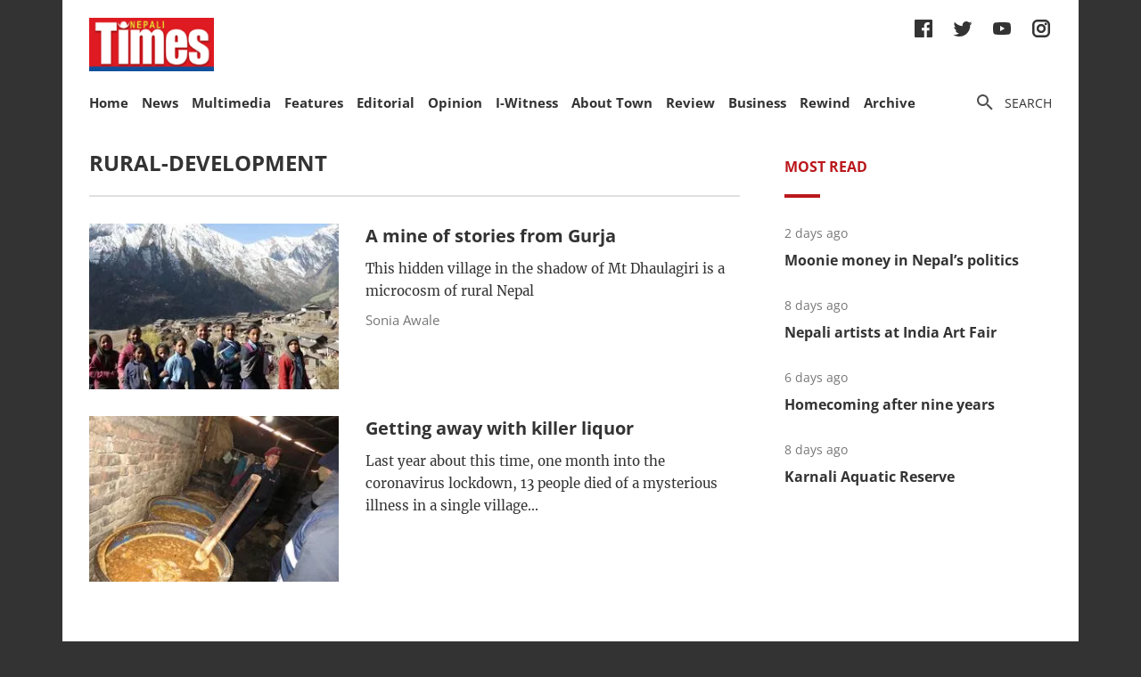

--- FILE ---
content_type: text/html; charset=utf-8
request_url: https://nepalitimes.com/tag/rural-development
body_size: 29406
content:
<!DOCTYPE html><html><head><meta charSet="utf-8"/><meta name="viewport" content="initial-scale=1.0, width=device-width"/><title>Tag | Nepali Times</title><meta property="og:locale" content="en"/><meta property="og:image" content="https://nepalitimes.com/default/social_media_share.jpg"/><meta property="og:image:height" content="600"/><meta property="og:image:width" content="1250"/><meta property="og:image:type" content="image/jpeg"/><meta name="description" content="Tag | Nepali Times"/><meta property="og:site_name" content="Nepali Times"/><meta property="og:description" content="Tag | Nepali Times"/><meta property="article:section" content="Tag"/><meta name="next-head-count" content="12"/><meta charSet="utf-8"/><meta http-equiv="Content-Type" content="text/html; charset=UTF-8"/><meta http-equiv="X-UA-Compatible" content="IE=edge,chrome=1"/><link rel="manifest" href="/manifest.json"/><meta name="mobile-web-app-capable" content="yes"/><meta name="apple-mobile-web-app-capable" content="yes"/><meta name="application-name" content="Nepali Times"/><meta name="apple-mobile-web-app-title" content="Nepali Times"/><meta name="google-site-verification" content="q7OhauCeH5kNFBR_QS-uh-LkrIJqyyAnAORu9opsz7I"/><meta name="msapplication-starturl" content="/"/><meta name="theme-color" content="#000000"/><link rel="icon" href="/favicon.ico"/><link rel="apple-touch-icon" sizes="180x180" href="/apple-icon-180x180.png"/><meta name="robots" content="index,follow"/><script src="https://cdn.onesignal.com/sdks/OneSignalSDK.js" async=""></script><script>window.OneSignal = window.OneSignal || []; OneSignal.push(function() { OneSignal.init({ appId: "b8c99dc7-d940-4489-b443-6e67be7bdf5c", safari_web_id: "web.onesignal.auto.1f7edc6b-077e-4a04-b244-6d0a0c671761",
     allowLocalhostAsSecureOrigin: true,
      notifyButton: {
        enable: true,
      }, }); });</script><script src="https://securepubads.g.doubleclick.net/tag/js/gpt.js" async=""></script><script>window.googletag = window.googletag || {}; window.googletag.cmd = window.googletag.cmd || [];</script><script id="google-analytics" strategy="afterInteractive">
                      (function(w,d,s,l,i){w[l]=w[l]||[];w[l].push({'gtm.start':
                      new Date().getTime(),event:'gtm.js'});var f=d.getElementsByTagName(s)[0],
                      j=d.createElement(s),dl=l!='dataLayer'?'&l='+l:'';j.async=true;j.src=
                      'https://www.googletagmanager.com/gtm.js?id='+i+dl;f.parentNode.insertBefore(j,f);
                      })(window,document,'script','dataLayer','GTM-PZXFTRW');
                    </script><script id="google-analytics" strategy="afterInteractive">
                      window.addEventListener('beforeinstallprompt', function() {dataLayer.push({event: 'pwaInstalled',});
                      window.addEventListener('nepalitimesAndroidAInstalled', function() {dataLayer.push({event: 'nepalitimesAndroidAInstalled',});
                    </script><link rel="amphtml" href="/tag/rural-development?amp=1"/><link rel="preload" href="/_next/static/css/7b35c9412c8fd880.css" as="style"/><link rel="stylesheet" href="/_next/static/css/7b35c9412c8fd880.css" data-n-g=""/><link rel="preload" href="/_next/static/css/34530086db7724ba.css" as="style"/><link rel="stylesheet" href="/_next/static/css/34530086db7724ba.css" data-n-p=""/><noscript data-n-css=""></noscript><script defer="" nomodule="" src="/_next/static/chunks/polyfills-c67a75d1b6f99dc8.js"></script><script src="/_next/static/chunks/webpack-7d8ca486d315fa14.js" defer=""></script><script src="/_next/static/chunks/framework-5f4595e5518b5600.js" defer=""></script><script src="/_next/static/chunks/main-5c3618da0f296ad0.js" defer=""></script><script src="/_next/static/chunks/pages/_app-745b17d12e9a27df.js" defer=""></script><script src="/_next/static/chunks/05d954cf-53d6f5e5ab913232.js" defer=""></script><script src="/_next/static/chunks/53-bde5ed6d2fae8200.js" defer=""></script><script src="/_next/static/chunks/282-98db8b41ed0dc704.js" defer=""></script><script src="/_next/static/chunks/669-4fcdc9d706c1aa2a.js" defer=""></script><script src="/_next/static/chunks/986-c809480f32506c6d.js" defer=""></script><script src="/_next/static/chunks/239-6fdf0d9b7534b3e0.js" defer=""></script><script src="/_next/static/chunks/751-50beec46ce15c788.js" defer=""></script><script src="/_next/static/chunks/267-ea9bdc587b2bccdf.js" defer=""></script><script src="/_next/static/chunks/576-746f0533f713aa4c.js" defer=""></script><script src="/_next/static/chunks/626-99427b03271a8fea.js" defer=""></script><script src="/_next/static/chunks/pages/%5B...slug%5D-91eb236aa9b20b8b.js" defer=""></script><script src="/_next/static/UtoQxfmedoVyJIw5wV4T7/_buildManifest.js" defer=""></script><script src="/_next/static/UtoQxfmedoVyJIw5wV4T7/_ssgManifest.js" defer=""></script><style data-styled="" data-styled-version="5.3.11"></style><style id="jss-server-side"></style></head><body><div id="fb-root"></div><div id="__next" data-reactroot=""><div class="container"><div class="Toastify"></div><div><header class="head"><div class="head__top"></div><div class="head__middle"><span><a class="head__logo"><img src="/img/logo.png" width="164" alt=""/></a></span><div class="head__social"><ul class="links links--icon"><li><a href="https://www.facebook.com/nepalitimes" target="_BLANK"><img src="/img/social-fb.svg" alt=""/></a></li><li><a href="https://twitter.com/NepaliTimes" target="_BLANK"><img src="/img/social-tw.svg" alt=""/></a></li><li><a href="https://www.youtube.com/c/NepaliTimesVideo" target="_BLANK"><img src="/img/social-yt.svg" alt=""/></a></li><li><a href="https://www.instagram.com/nepalitimes/" target="_BLANK"><img src="/img/social-ig.svg" alt=""/></a></li></ul></div></div><div class="head__bottom"><div class="onScrollNavbar"><div class="navContainerWrap"><div class="navContainer"><div class="navContent"><nav class="nav"><a class="onScrollNavbar__logo" href="/"><img src="/img/logo-small.svg" width="40" alt=""/></a><ul><li><a class="" href="/">Home</a></li><li><a class="" href="/news">News</a></li><li><a class="" href="/multimedia">Multimedia</a></li><li><a class="" href="/here-now">Features</a></li><li><a class="" href="/editorial">Editorial</a></li><li><a class="" href="/opinion">Opinion</a></li><li><a class="" href="/iwitness">I-Witness</a></li><li><a class="" href="/about-town">About Town</a></li><li><a class="" href="/review">Review</a></li><li><a class="" href="/business">Business</a></li><li><a class="" href="/Rewind">Rewind</a></li><li><a class="" href="https://archive.nepalitimes.com/issue_archive/list/2018">Archive</a></li></ul></nav></div></div></div></div><div class="navContainerWrap"><div class="navContainer"><div class="navContent"><nav class="nav"><span class="nav__ham"></span><ul data-cy="navigation" class="nav__head  "><li><a class="" href="/">Home</a></li><li><a class="" href="/news">News</a></li><li><a class="" href="/multimedia">Multimedia</a></li><li><a class="" href="/here-now">Features</a></li><li><a class="" href="/editorial">Editorial</a></li><li><a class="" href="/opinion">Opinion</a></li><li><a class="" href="/iwitness">I-Witness</a></li><li><a class="" href="/about-town">About Town</a></li><li><a class="" href="/review">Review</a></li><li><a class="" href="/business">Business</a></li><li><a class="" href="/Rewind">Rewind</a></li><li><a class="" href="https://archive.nepalitimes.com/issue_archive/list/2018">Archive</a></li></ul></nav></div></div></div><nav><ul class="links links--icon"><li><a style="cursor:pointer"><img src="/img/icon-search.svg" alt=""/><span>Search</span></a></li></ul></nav></div></header></div><main class="main"><div style="opacity:0"><div class="mainCols marginTop20"><div class="main--left"><h2 class="section__hdl">rural-development</h2><a href="/review/a-mine-of-stories-from-gurja"><article class="list"><div class="list__img"><figure><div class="Image_adaptiveImage__2pihe" style="padding-bottom:66.44518272425249%"></div></figure></div><div class="list__text"><h3 class="list__hdl">A mine of stories from Gurja</h3><p>This hidden village in the shadow of Mt Dhaulagiri is a microcosm of rural Nepal</p><span class="list__author">Sonia Awale</span></div></article></a><a href="/news/getting-away-with-killer-liquor"><article class="list"><div class="list__img"><figure><div class="Image_adaptiveImage__2pihe" style="padding-bottom:66.44518272425249%"></div></figure></div><div class="list__text"><h3 class="list__hdl">Getting away with killer liquor</h3><p class="list__lead">Last year about this time, one month into the coronavirus lockdown, 13 people died of a mysterious illness in a single village...</p></div></article></a></div><div class="main--right"><div class="tabs marginBottom90"><ul class="tabs__nav"><li>Most read</li></ul><div class="tabs__content"><article class="briefList"><span class="briefList__kicker">1 day ago</span><h3 class="briefList__hdl"><a href="/here-now/moonie-money-in-nepal-s-politics">Moonie money in Nepal’s politics</a></h3></article><article class="briefList"><span class="briefList__kicker">7 days ago</span><h3 class="briefList__hdl"><a href="/review/nepali-artists-at-india-art-fair">Nepali artists at India Art Fair</a></h3></article><article class="briefList"><span class="briefList__kicker">5 days ago</span><h3 class="briefList__hdl"><a href="/here-now/homecoming-after-nine-years">Homecoming after nine years</a></h3></article><article class="briefList"><span class="briefList__kicker">8 days ago</span><h3 class="briefList__hdl"><a href="/here-now/karnali-aquatic-reserve">Karnali Aquatic Reserve</a></h3></article></div></div><div class="ad marginBottom20"><div id="div-gpt-ad-1645626859686-0"></div></div><div class="ad marginBottom20"><div id="div-gpt-ad-1645627491463-0"></div></div></div></div></div></main><footer class="footer"><div class="footer__wrap"><a href="#" class="footer__logo"><img src="/img/logo.png" alt=""/></a><div class="footer__social"><ul class="links links--icon"><li><a href="https://www.facebook.com/nepalitimes" target="_BLANK"><img src="/img/social-fb-white.svg" alt=""/></a></li><li><a href="https://twitter.com/NepaliTimes" target="_BLANK"><img src="/img/social-tw-white.svg" alt=""/></a></li><li><a href="https://www.youtube.com/c/NepaliTimesVideo" target="_BLANK"><img src="/img/social-yt-white.svg" alt=""/></a></li><li><a href="https://www.instagram.com/nepalitimes/" target="_BLANK"><img src="/img/social-ig-white.svg" alt=""/></a></li></ul></div><p>© <!-- -->2026<!-- --> Nepali Times <br/><span>All rights reserved</span></p></div><div class="footer__nav"><div class="navContainerWrap"><div class="navContainer"><div class="navContent"><nav class="nav"><span class="nav__ham"></span><ul data-cy="navigation" class="nav__head  "><li><a class="" href="https://himalmedia.com/">Himalmedia</a></li><li><a class="" href="/about">About us</a></li><li><a class="" href="/privacy">Privacy Policy</a></li><li><a class="" href="/terms">Terms of Use</a></li><li><a class="" href="/reach">Contact</a></li></ul></nav></div></div></div></div></footer></div></div><noscript><iframe src="https://www.googletagmanager.com/ns.html?id=GTM-PZXFTRW" height="0" width="0" title="googleTagManagerNoScript" style="display:none;visibility:hidden"></iframe></noscript><script id="__NEXT_DATA__" type="application/json">{"props":{"pageProps":{"dehydratedState":{"mutations":[],"queries":[{"state":{"data":{"pagesParams":[1],"pages":[{"items":[{"id":5583,"comments_count":0,"lead":null,"paywall_secured":false,"published_at":"2022-12-26T11:27:03","slug":"a-mine-of-stories-from-gurja","title":"A mine of stories from Gurja","body":"\u003cp\u003e\u003cfigure\u003e\u003cimg src=\"https://superdesk-pro-c.s3.amazonaws.com/sd-nepalitimes/20230112100136/63bfd4df9c7e80680e0d30c3jpeg.jpg\" alt=\"\" width=\"3328\" height=\"2496\"/\u003e\u003cfigcaption\u003eAll photos: JOY STEPHENS\u003c/figcaption\u003e\u003c/figure\u003e\u003c/p\u003e\u003cp\u003eIn October 2018, Gurja Himal in one of the most inaccessible parts of Nepal came to sudden world attention. A Korean expedition attempting to climb the sheer south face of this magnificent peak in the Dhaulagiri massif was \u003ca href=\"https://www.nepalitimes.com/latest/gurja-himal-tragedy/\"\u003ehit by an avalanche\u003c/a\u003e. The entire Base Camp at 3,500m was blown away by the air blast, killing five Korean and four Nepali climbers.\u003c/p\u003e\u003cp\u003eEven so, very few know about Gurja Khani, a former copper mining village at the foot of 7,193m Gurja Himal. The nearest village of Lulang lies a full day’s walk to the south across steep ridges and deep gorges, and from there it is another few days walk to the road from Beni.\u003c/p\u003e\u003cp\u003eThe shortest and easiest trail to the village is across the 3,250m high Gurja Deorali pass, writes social researcher Joy Stephens in the first few pages of her new photo book \u003cem\u003eGurja Khani: Hidden village of the Himalaya\u003c/em\u003e. She adds, ‘Such isolation has slowed the pace of change and built a community of resilient mountain people.’\u003c/p\u003e\u003cp\u003e\u003cfigure\u003e\u003c!--EMBED START Image {id: \"embedded0\"}--\u003e\u003cimg src=\"https://superdesk-pro-c.s3.amazonaws.com/sd-nepalitimes/20230112100136/63bfd4e69c7e80680e0d30c4jpeg.jpg\" alt=\"\" width=\"1611\" height=\"2069\"\u003e\u003c!--EMBED END Image {id: \"embedded0\"}--\u003e\u003cfigcaption\u003e \u003c/figcaption\u003e\u003c/figure\u003e\u003c/p\u003e\u003cp\u003eIt was the search for mineral ore that first drew Chhantyal miners to the \u003ca href=\"https://www.nepalitimes.com/banner/the-clouds-are-lifting-below-dhaulagiri/\"\u003eDhaulagiri area\u003c/a\u003e, and Gurja Khani owes its existence to the discovery of copper lodes in the mountains. After the indigenous Chhantyals came the Biswakarma metal-workers, forging a unique copper extraction partnership between the two.\u003c/p\u003e\u003cp\u003eBefore long, mining ceased due to the high taxes and cheap Indian aluminium utensils. Villagers turned to subsistence farming and wage labour but increasingly, youth from this village of 260 households are migrating to the cities or abroad.\u003c/p\u003e\u003cp\u003eStephens divides \u003cem\u003eGurja Khani\u003c/em\u003e into the lives of women, men, children and the elderly, and is an intimate look at a forgotten people from a \u003ca href=\"https://www.nepalitimes.com/banner/trails-less-travelled/\"\u003eforgotten part of the country\u003c/a\u003e.\u003c/p\u003e\u003cp\u003eIn one chapter, Belmoti Pariyar of Road of Life Homestay recites from her daughter’s poem: ‘Life is like a trek in Nepal, up and down, up and down.’ This is in essence life in Gurja Khani, beautiful but difficult.\u003c/p\u003e\u003cp\u003e\u003cfigure\u003e\u003c!--EMBED START Image {id: \"embedded1\"}--\u003e\u003cimg src=\"https://superdesk-pro-c.s3.amazonaws.com/sd-nepalitimes/20230112100136/63bfd4ea9c7e80680e0d30c5jpeg.jpg\" alt=\"\" width=\"1500\" height=\"979\"\u003e\u003c!--EMBED END Image {id: \"embedded1\"}--\u003e\u003cfigcaption\u003e \u003c/figcaption\u003e\u003c/figure\u003e\u003c/p\u003e\u003cp\u003eWhen Belsara Biswokarma, 22, went into labour she bled profusely, passing in and out of consciousness. A junior paramedic in attendance could only do so much. Villagers then put her in a cloth sling between two poles to carry her to a health post in Lulang.\u003c/p\u003e\u003cp\u003e‘They ran down the treacherous zig-zag steps to the river, and I was swinging from side to side. I was terrified they were going to stumble and fling me into the gorge,’ Belsara tells Stephens. ‘But we crossed the river and halfway up the mountain, I felt these enormous contractions. I could feel the baby’s head between my legs.’\u003c/p\u003e\u003cp\u003eAmrita Biswakarma was abducted by her husband when she was 16, as per the common practice of ‘kidnap marriage’ which Stephens is not so judgemental about. ‘Even though they are traumatised at the time, it appears that once married they are well-treated by their husbands, and love or happiness grows with time,’ she writes.\u003c/p\u003e\u003cp\u003eAfter 13 years of marriage, Amrita is happy with three children, but is sad that her husband is once again leaving to work in Qatar. Many men even from these remotest regions of Nepal \u003ca href=\"https://www.nepalitimes.com/banner/migration-not-a-wish-but-necessity-for-nepalis/\"\u003emigrate to India or the Gulf for work\u003c/a\u003e.\u003c/p\u003e\u003cp\u003e\u003cfigure\u003e\u003c!--EMBED START Image {id: \"embedded2\"}--\u003e\u003cimg src=\"https://superdesk-pro-c.s3.amazonaws.com/sd-nepalitimes/20230112100136/63bfd4ee9c7e80680e0d30c6jpeg.jpg\" alt=\"\" width=\"2736\" height=\"2446\"\u003e\u003c!--EMBED END Image {id: \"embedded2\"}--\u003e\u003cfigcaption\u003e \u003c/figcaption\u003e\u003c/figure\u003e\u003c/p\u003e\u003cp\u003eChildren attend the local public school but most drop out. From an early age, they have to help parents with household chores, herding and fieldwork. Baby-sitting is an after-school activity.\u003c/p\u003e\u003cp\u003eWard chair Jhak Bahadur Chhantyal is ever occupied, pleading and cajoling people in his effort to improve life in the village. He ran as the Maoist party candidate in recent elections and says he joined the Maoists because they represented change.\u003c/p\u003e\u003cp\u003e‘But I don’t believe we can realise our vision by force. First, we must win the minds of the people. In hindsight, the People’s War was not right,’ he tells Stephens. Jhak Bahadur once tried to go abroad for work, but a recruiter absconded with his borrowed Rs800,000 down payment. Besides being an elected official, he is a teacher in Gurja Khani.\u003c/p\u003e\u003cp\u003eThe last few pages of the book are dedicated to the Chhantyal’s reverence for nature and ancestor spirits, and faith in Shamanism. They consider the 2018 Gurja Himal tragedy as the wrath of the mountain deity for humans defiling nature.\u003c/p\u003e\u003cp\u003e\u003c!--EMBED START Image {id: \"embedded3\"}--\u003e\u003cimg src=\"https://superdesk-pro-c.s3.amazonaws.com/sd-nepalitimes/20230112100136/63bfd4f39c7e80680e0d30c7jpeg.jpg\" alt=\"\" width=\"484\" height=\"496\"\u003e\u003c!--EMBED END Image {id: \"embedded3\"}--\u003e\u003c/p\u003e","swp_article_extra":[{"embed":null,"field_name":"original_article_url","value":"https://www.nepalitimes.com/banner/a-mine-of-stories-from-gurja/"},{"embed":null,"field_name":"subhead","value":"\u003cp\u003eThis hidden village in the shadow of Mt Dhaulagiri is a microcosm of rural Nepal\u003c/p\u003e"}],"swp_article_authors":[{"swp_author":{"name":"Sonia Awale","role":"writer","avatar_url":null,"slug":"sonia-awale","biography":"Sonia Awale is the Editor of Nepali Times where she also serves as the health, science and environment correspondent. She has extensively covered the climate crisis, disaster preparedness, development and public health -- looking at their political and economic interlinkages. Sonia is a graduate of public health, and has a master’s degree in journalism from the University of Hong Kong."}}],"swp_article_feature_media":{"renditions":[{"name":"original","width":3328,"height":2496,"image":{"asset_id":"20230112100136_63bfd4df9c7e80680e0d30c3jpeg","file_extension":"jpg","variants":["webp"]}},{"name":"674x448","width":674,"height":448,"image":{"asset_id":"20230112100136_5ce783ef0cf22234eb8f1e990df7592d327e3811f8259f5a5726ce6d4e818018","file_extension":"jpg","variants":["webp"]}},{"name":"610x380","width":610,"height":380,"image":{"asset_id":"20230112100136_30a96e936286e4902eed78cc3d3c8f2dea6b651c523cf8cfd2acad3dd7a77bfe","file_extension":"jpg","variants":["webp"]}},{"name":"500x500","width":500,"height":500,"image":{"asset_id":"20230112100136_7d0d3df8d353037bab5962cc129cf6882532b3512988dc35c81dc8cb7d38fc48","file_extension":"jpg","variants":["webp"]}},{"name":"400x266","width":400,"height":266,"image":{"asset_id":"20230112100136_4460ae1c18968739fe243ce313b234e9652fc46bbc34cafe10c4cf3b8eeb3817","file_extension":"jpg","variants":["webp"]}},{"name":"400x240","width":400,"height":240,"image":{"asset_id":"20230112100136_5a263fc411d1a857f3bf290ae0f6de7ce35ce9931ba8e164fd629f91e6c0756f","file_extension":"jpg","variants":["webp"]}},{"name":"400x203","width":400,"height":203,"image":{"asset_id":"20230112100136_d25ef76895c80408081df297f658189cc24bd5aba4e8984617d4b8a6445eff6c","file_extension":"jpg","variants":["webp"]}},{"name":"301x200","width":301,"height":200,"image":{"asset_id":"20230112100136_12b6c3304c0410440f03ad5bfe6de9bbe15eed08f5f04996fa7839deeabf71ce","file_extension":"jpg","variants":["webp"]}},{"name":"1250x600","width":1250,"height":600,"image":{"asset_id":"20230112100136_910a433c3e299fb6ca18849aea69ba3105e7dbedbd1b6d51039b44088008e4b1","file_extension":"jpg","variants":["webp"]}},{"name":"1084x550","width":1084,"height":550,"image":{"asset_id":"20230112100136_4f501a9237c0c97e24b4ce82f62ec645aa4ce2e11709007a4d1158109f46c15c","file_extension":"jpg","variants":["webp"]}}]},"swp_slideshows":[],"swp_route":{"id":11,"staticprefix":"/review"},"swp_article_metadata":{"profile":"News"}},{"id":3663,"comments_count":0,"lead":null,"paywall_secured":false,"published_at":"2021-03-31T10:30:56","slug":"getting-away-with-killer-liquor","title":"Getting away with killer liquor","body":"\u003cfigure\u003e\u003cimg width=\"731\" height=\"548\" src=\"https://superdesk-pro-c.s3.amazonaws.com/sd-nepalitimes/2022111012110/636cda4b9c7e80680e092eedjpeg.jpg\" alt=\"\"/\u003e\u003cfigcaption\u003ePolice raids on illegal home distillers do not even scratch the surface of the problem.\u003c/figcaption\u003e\u003c/figure\u003e\u003cp\u003eLast year about this time, one month into the coronavirus lockdown, 13 people died of a mysterious illness in a single village in Mahottari. A few weeks later in a Dhanusa neighbourhood, another 16 people died with similar symptoms: severe headache and vomiting.\u003c/p\u003e\u003cp\u003eThese two tragedies have long disappeared from the media headlines. And so has their cause: the consumption of home-made liquor.\u003c/p\u003e\u003cp\u003eNepal has laws against adulteration of food and the sale of edibles past their expiry date. Yet, a year after the deaths in Province 2 no one has been found responsible, there has been no justice, and no compensation for the families of the victims.\u003c/p\u003e\u003cp\u003e“He came back complaining of a headache, I rubbed oil on his head, we even took him to Bardibas hospital, but he did not make it,” says Anbhauri Chaudhari, widow of Mahendra Chaudhari, a farmer who had consumed the liquor.\u003c/p\u003e \u003cfigure\u003e\u003c!--EMBED START Image {id: \"embedded0\"}--\u003e\u003cimg width=\"1308\" height=\"668\" src=\"https://superdesk-pro-c.s3.amazonaws.com/sd-nepalitimes/2022111012110/636cda4e9c7e80680e092eeejpeg.jpg\" alt=\"\"\u003e\u003c!--EMBED END Image {id: \"embedded0\"}--\u003e\u003cfigcaption\u003eAnabhauri Chaudhari\u003c/figcaption\u003e\u003c/figure\u003e\u003cp\u003eThe next day, their neighbour Mohan Chaudhari also complained of a headache. His family knew that a neighbour had died, so they looked around for an ambulance to take him to hospital in Janakpur. But by the time it came, Mohan Chaudhari had also died.\u003c/p\u003e\u003cp\u003e“They said it could have been because he drank too much, or maybe they mixed something in the drink,” his brother Dasrath says. \u003c/p\u003e \u003cfigure\u003e\u003c!--EMBED START Image {id: \"embedded1\"}--\u003e\u003cimg width=\"1306\" height=\"673\" src=\"https://superdesk-pro-c.s3.amazonaws.com/sd-nepalitimes/2022111012110/636cda519c7e80680e092eefjpeg.jpg\" alt=\"\"\u003e\u003c!--EMBED END Image {id: \"embedded1\"}--\u003e\u003cfigcaption\u003eDashrath Chaudhari\u003c/figcaption\u003e\u003c/figure\u003e\u003cp\u003eIn the next few days, 13 people in Meghnath Gohanna village had died of similar causes. There was terror in the surrounding villages because everyone thought it was Covid-19. The bodies were tested for the coronavirus, but they came out negative. People turned to superstition to appeasing the gods to put a stop to the calamity.\u003c/p\u003e\u003cp\u003eLocal police started to investigate and through a different kind of contact-tracing than for Covid-19,  they found out that all the dead had consumed the same locally distilled liquor in the same shop. Autopsy results of the dead also showed alcohol-poisoning.\u003c/p\u003e \u003cfigure\u003e\u003c!--EMBED START Image {id: \"embedded2\"}--\u003e\u003cimg width=\"1310\" height=\"608\" src=\"https://superdesk-pro-c.s3.amazonaws.com/sd-nepalitimes/2022111012110/636cda549c7e80680e092ef0jpeg.jpg\" alt=\"\"\u003e\u003c!--EMBED END Image {id: \"embedded2\"}--\u003e\u003cfigcaption\u003eRajamata Devi Singh\u003c/figcaption\u003e\u003c/figure\u003e\u003cp\u003e“The usual liquor shops were closed because of the lockdown, but there was one woman in the village who was selling home-made spirit in her house. My husband and many others had eaten and drank there, she killed my husband,” says Rajmati Devi Singh, adding that the woman was later chased out of the village.\u003c/p\u003e\u003cp\u003eMamata Mahara’s father-in-law had come home late at night, and at about 1AM he started to writhe in pain. By morning he was dead. Ramrati Devi Mahara’s husband said her husband also started complaining of a headache at night, by 2AM he was in great pain, and by morning he died in hospital.\u003c/p\u003e\u003cp\u003e“At first we did not take it seriously, but when they started dying one by one, we started having suspicions about the alcohol they consumed, and that was confirmed by the post-mortem,” recalls mayor Sanjiv Kumar Sah.\u003c/p\u003e\u003cp\u003eMost alcoholic drinks contain various concentrations of the organic compound ethanol (C\u003csub\u003e2\u003c/sub\u003eH\u003csub\u003e5\u003c/sub\u003eOH) which is used in cleaning fluids and disinfectants, but is also present in wine and beer, and has addictive psychoactive properties. However, ethanol smells and looks similar to methanol (CH\u003csub\u003e3\u003c/sub\u003eOH) which is highly poisonous even in small doses, causing blindness and even death.  \u003c/p\u003e\u003cp style=\"letter-spacing: 0.15px;\"\u003e\"Earlier, the villagers used to distil alcohol from molasses or grain, but as consumption grew they started adding all kinds of material including urea fertiliser,” explains journalist Rajkarna Mahato. “Driven by demand, there are many underground distillers over which there is no regulation and quality control. The ones who die are the poor who cannot afford commercial alcohol.”\u003c/p\u003e\u003cp style=\"margin-bottom: 1.8em; letter-spacing: 0.15px;\"\u003eMahato says that despite the series of deaths in the past year, there are no entries in the police records of people who have died of alcohol poisoning. “There is absolutely no government monitoring of this problem, there is no concerted effort to raid the distillers and confiscate the equipment,” he adds.\u003c/p\u003e\u003cp style=\"letter-spacing: 0.15px;\"\u003eA month later in Dhanusa, 16 people died with similar symptoms, and there too the locals at first feared a coronavirus outbreak. The local authorities then went house-to-house to ask about where the dead had been in the past 24 hours, and that is how it was traced to a local house selling home-made liquor. \u003c/p\u003e\u003cp style=\"margin-bottom: 1.8em; letter-spacing: 0.15px;\"\u003e“You cannot stop people from drinking, the fatalities are due to poor governance and a weak state,” says consumer rights activist Jyoti Baniya.\u003c/p\u003e \u003cfigure\u003e\u003c!--EMBED START Image {id: \"embedded3\"}--\u003e\u003cimg width=\"1309\" height=\"672\" src=\"https://superdesk-pro-c.s3.amazonaws.com/sd-nepalitimes/2022111012110/636cda579c7e80680e092ef1jpeg.jpg\" alt=\"\"\u003e\u003c!--EMBED END Image {id: \"embedded3\"}--\u003e\u003cfigcaption\u003eMayor Sanjiv Kumar Sah\u003c/figcaption\u003e\u003c/figure\u003e\u003cp\u003eThere are two laws against harmful food items, even though they do not specifically relate to poisonous or adulterated alcohol. But if people who consume spurious liquor die, those selling the product are liable to be tried for manslaughter. The Alcohol Law of 1975 stipulates taxes on the sale of alcohol products, and also prohibits the sale of alcoholic beverages without a license. \u003c/p\u003e\u003cp\u003eHowever, despite the spate of deaths, no one has been tried and punished for these crimes in Dhanusa and Mahottari last year. In fact, some of the perpetrators are carrying on with the same business.\u003c/p\u003e\u003cp\u003e“Usually, the police acts after the deaths have occurred. What the point of that? Preventive action could have saved the lives,” says Mayor Sah. “We are not going to solve this problem if we catch the culprits after people have died, and then let them go after some time in jail.”\u003c/p\u003e\u003cp\u003eHowever, the issue in Dhanusa and Mahottari is that even one year later, no one has been caught. So there is no question of letting anyone go. Police inspector Prakash Bista says one of the sellers of liquor was investigated after the events last year, but could not be arrested because of the lack of evidence.\u003c/p\u003e \u003cfigure\u003e\u003c!--EMBED START Image {id: \"embedded4\"}--\u003e\u003cimg width=\"1308\" height=\"668\" src=\"https://superdesk-pro-c.s3.amazonaws.com/sd-nepalitimes/2022111012110/636cda5a9c7e80680e092ef2jpeg.jpg\" alt=\"\"\u003e\u003c!--EMBED END Image {id: \"embedded4\"}--\u003e\u003cfigcaption\u003ePrakash Bista, DSP, Nepal Police\u003c/figcaption\u003e\u003c/figure\u003e\u003cp\u003e“This is what it means to be poor, we have a hand-to-mouth existence,” says a relative of one of the victim, Shivanarayan Mahato. “We do not have the power to pursue justice or compensation.”\u003c/p\u003e","swp_article_extra":[{"embed":null,"field_name":"original_article_url","value":"https://www.nepalitimes.com/latest/getting-away-with-killer-liquor/"}],"swp_article_authors":[],"swp_article_feature_media":{"renditions":[{"name":"original","width":731,"height":548,"image":{"asset_id":"2022111012110_636cda4b9c7e80680e092eedjpeg","file_extension":"jpg","variants":["webp"]}},{"name":"674x448","width":674,"height":448,"image":{"asset_id":"2022111012110_03657124ce18f2cd107b90b482afe7c477049167ac317a581ddb5d020ee232b5","file_extension":"jpg","variants":["webp"]}},{"name":"610x380","width":610,"height":380,"image":{"asset_id":"2022111012110_6f3c8f60e78310ef51b06ed9a42e488825397edf696aeeff2a006400886e8519","file_extension":"jpg","variants":["webp"]}},{"name":"500x500","width":500,"height":500,"image":{"asset_id":"2022111012110_207b66d5f76e20e874acf1b888cfbca710563be716151f63532cee8d214cbe94","file_extension":"jpg","variants":["webp"]}},{"name":"400x266","width":400,"height":266,"image":{"asset_id":"2022111012110_b08e53cfcb6b86b02efa912f70b1758d17abb2fdc52b97e28857f936048c210c","file_extension":"jpg","variants":["webp"]}},{"name":"400x240","width":400,"height":240,"image":{"asset_id":"2022111012110_72f40e6b0cdf3f9db83cf3160bb5a6d27d3525bc93431d6c4be3bdd3303cb063","file_extension":"jpg","variants":["webp"]}},{"name":"400x203","width":400,"height":203,"image":{"asset_id":"2022111012110_45b7b6bc644210940a185f976a8d4f3045032a0fe5e38f138c1f58660ee5c08d","file_extension":"jpg","variants":["webp"]}},{"name":"301x200","width":301,"height":200,"image":{"asset_id":"2022111012110_cbf848d84d92061645f00eb3ae1369aaa048ac8af75a3f7311d6196612bb2e83","file_extension":"jpg","variants":["webp"]}}]},"swp_slideshows":[],"swp_route":{"id":8,"staticprefix":"/news"},"swp_article_metadata":{"profile":"News"}}],"currentPage":1,"pagesCount":1}]},"dataUpdateCount":1,"dataUpdatedAt":1769283828195,"error":null,"errorUpdateCount":0,"errorUpdatedAt":0,"fetchFailureCount":0,"fetchFailureReason":null,"fetchMeta":null,"isInvalidated":false,"status":"success","fetchStatus":"idle"},"queryKey":["tag",60],"queryHash":"[\"tag\",60]"},{"state":{"data":{"metadata":{"aggregate":{"totalCount":27,"currentPage":1,"perPage":4,"pagesCount":7}},"items":[{"id":9099,"comments_count":0,"lead":null,"paywall_secured":false,"published_at":"2026-01-23T03:52:20","slug":"moonie-money-in-nepal-s-politics","title":"Moonie money in Nepal’s politics","body":"\u003cp\u003eLeaked letters from Korea’s Unification Church have revealed its extensive involvement in buying political and media influence worldwide, including links to Nepal’s parties and politicians.\u003c/p\u003e \u003cp\u003eDocuments obtained by the \u003ca href=\"https://newstapa.org/eng\"\u003eKorean Centre for Investigative Journalism\u003c/a\u003e (Newstapa) contain correspondence to and from the controversial religious movement whose leader, 82-year-old \u003ca href=\"https://www.koreatimes.co.kr/southkorea/politics/20251216/explainer-who-is-han-hak-ja-true-mother-at-center-of-unification-church-scandals\"\u003eHak Ja Han\u003c/a\u003e, is currently on trial in Seoul for allegedly bribing the wife and associates of disgraced former president Yoon Suk Yeol.\u0026nbsp;\u003c/p\u003e \u003cp\u003eThe letters and direct messages referenced in the investigation mention three former prime ministers: Madhav Kumar Nepal who has now joined the Nepali Communist Party, K P Oli of the Communist Party of Nepal UML (Unified Marxist-Leninist), and former Maoist ideologue Baburam Bhattarai.\u0026nbsp;\u003c/p\u003e \u003cp\u003eThe documents detail financial support from the Unification Church (now known as Family Federation for World Peace and Unification) to Nepal Paribar Dal (Nepal Family Party) and its founder \u003ca href=\"https://reviewnepal.com/national/dhakal-reelected-as-chair-of-pariwar-dal.html\"\u003eEk Nath Dhakal,\u003c/a\u003e who is a staunch ally of the UML. On Sunday, Dhakal signed an MoU with K P Oli of the UML to cooperate in the March election and beyond.\u003c/p\u003e \u003cp\u003eThe leaked correspondence concerning Nepal spans the period between the \u003ca href=\"https://archive.nepalitimes.com/article/nation/elections-of-by-for-men,4038\"\u003efirst federal elections in 2017\u003c/a\u003e till the 2022 polls and contains emails between Dhakal and Yong Jeong Shik, Regional President for Asia of the Unification Church, with urgent requests for funds for campaigning and to support the UML.\u0026nbsp;\u003c/p\u003e \u003c!-- EMBED START Image {id: \"editor_4\"} --\u003e \u003cfigure\u003e \u003cimg src=\"https://publisher-publish.s3.eu-central-1.amazonaws.com/pb-nepalitimes/swp/asv65r/media/20260124080120_63bb0a555b9f0676b1301b7a71e9cefda7f3eb69e5fa0ff1249a1bbeec0c17bf.png\" data-media-id=\"editor_4\" data-image-id=\"20260124080120_63bb0a555b9f0676b1301b7a71e9cefda7f3eb69e5fa0ff1249a1bbeec0c17bf\" data-rendition-name=\"original\" width=\"1280\" height=\"598\" loading=\"lazy\" alt=\"Moonie money in Nepal's politics NT\"\u003e \u003c/figure\u003e \u003c!-- EMBED END Image {id: \"editor_4\"} --\u003e \u003cp\u003e‘Regarding funding, I am truly sorry, but a minimum of $500,000 is required,’ one of the messages to Yong in the report says. ‘Furthermore, as the election is scheduled for December 7th [2017], I would be very grateful if I could receive it as soon as possible. The initial $500,000 was used for overall election expenses, and the additional $500,000 is intended for campaign activities for the Family Party and supporting key leaders.’\u003c/p\u003e \u003cp\u003eIn addition, there are also letters requesting an additional $20,000 per month in ‘maintenance costs for the Nepal Family Party and preparations for the\u003ca href=\"http://nepalitimes.com/banner/nepals-parties-forge-new-pre-poll-alliances\"\u003e 2022 election\u003c/a\u003e’.\u0026nbsp;\u003c/p\u003e \u003cp\u003eAsked for a reaction to the allegations, Govinda Nath Mishra of the Nepal Paribar Party said: “This is an unnecessary smear campaign against our party. Parties doing good work are always linked to some foreign powers in Nepal to discredit them.”\u003c/p\u003e \u003cp\u003eEk Nath Dhakal has also denied that his party’s affiliation with the UML has anything to do with Unification Church donations. \u003ca href=\"https://archive.nepalitimes.com/article/nation/Korean-movement-in-Nepal,2962\"\u003eHe told Nepali Times in an interview in 2016\u003c/a\u003e: “The party has links to all faiths, as it has with the unification movement. The Nepal Family Party is a kind of conservative party with a manifesto that promotes family values, interfaith dialogue and harmony. There are 11 political parties supporting Prime Minister Oli. Nepal Family Party is just one of them.”\u003c/p\u003e \u003cdiv class=\"embed-block\"\u003e\u003cdiv\u003e\u003cdiv style=\"left: 0; width: 100%; height: 0; position: relative; padding-bottom: 56.25%;\"\u003e\u003ciframe src=\"https://cdn.iframe.ly/api/iframe?url=https%3A%2F%2Fwww.youtube.com%2Fembed%2FMcGp_Mn4fwA%3Fsi%3DM3bVjAnbnelwKwAl\u0026key=87ca3314a9fa775b5c3a7726100694b0\" style=\"top: 0; left: 0; width: 100%; height: 100%; position: absolute; border: 0;\" allowfullscreen scrolling=\"no\" allow=\"accelerometer *; clipboard-write *; encrypted-media *; gyroscope *; picture-in-picture *; web-share *;\"\u003e\u003c/iframe\u003e\u003c/div\u003e\u003c/div\u003e\u003c/div\u003e \u003cp\u003eIn another update to Yong, Dhakal describes the UML’s election campaign in 2017 as ‘proceeding very successfully … it appears certain the Unified Marxist-Leninist will achieve a landslide victory’. Dhakal was not contesting directly as a candidate, but piggybacking on the UML \u003ca href=\"https://nepalitimes.com/news/house-of-cards-6alq6pvi\"\u003ewhich had put him on the proportional representation list\u003c/a\u003e, ostensibly in return for campaign financing.\u003c/p\u003e \u003cp\u003eHe continues: ‘It is certain that I will be elected as a proportional representation member of the National Assembly due to a shortage of female candidates. I discussed the possibility of my election with Prime Minister Madhav and Prime Minister K P Oli … both have confirmed that I could be moved from 5th place [on the PR list] to 1st or 2nd if necessary.’\u0026nbsp;\u003c/p\u003e \u003cp\u003eAfter the 2017 election, the UML formed a coalition with the Maoists and Prime Minister Oli appointed Dhakal Minister for Peace and Reconstruction overseeing Nepal’s post-conflict and post-earthquake activities.\u003c/p\u003e \u003cp\u003eDuring his tenure, Dhakal organised an ‘\u003ca href=\"http://www.xinhuanet.com/english/2018-12/01/c_137644390.htm\"\u003eAsia-Pacific Summit 2018\u003c/a\u003e’ in Kathmandu presided over by Hak Ja Han, wife of Rev Sun Myung Moon, founder of the Unification Church and Universal Peace Federation (UPF). The couple are known in the movement as ‘True Parents’ and Hak Ja Han is referred to as ‘True Mother’.\u003c/p\u003e \u003cp\u003eOli addressed the Kathmandu summit which was attended by 1,500 delegates, including Burmese leader Aung San Suu Kyi and Cambodian Prime Minister Hun Sen. The \u003ca href=\"https://theannapurnaexpress.com/story/15201/\"\u003egathering drew criticism\u003c/a\u003e for being a proselytisation exercise, prompting Oli to decline attending a ‘blessing’ ceremony by Hak Ja Han.\u0026nbsp;\u003c/p\u003e \u003cp\u003eEver since, the ‘Holy Wine’ has entered Nepal's political lexicon, and is still used derogatorily to label politicians involved.\u0026nbsp;\u003c/p\u003e \u003cp\u003eNepal Paribar Party’s Govinda Nath Mishra says: “Ek Nath Dhakal has become a member of the House of Representatives twice, and our party has since its inception been close to the UML. We are just continuing that cooperation for this election as well.”\u003c/p\u003e \u003c!-- EMBED START Image {id: \"editor_11\"} --\u003e \u003cfigure\u003e \u003cimg src=\"https://publisher-publish.s3.eu-central-1.amazonaws.com/pb-nepalitimes/swp/asv65r/media/20260124080120_49ed56931f2bd97d75a5c9604e2d4f5cd3474177b302b13db5df2ccbe63994dd.png\" data-media-id=\"editor_11\" data-image-id=\"20260124080120_49ed56931f2bd97d75a5c9604e2d4f5cd3474177b302b13db5df2ccbe63994dd\" data-rendition-name=\"original\" width=\"1318\" height=\"1204\" loading=\"lazy\" alt=\"Moonie money in Nepal's politics NT\"\u003e \u003c/figure\u003e \u003c!-- EMBED END Image {id: \"editor_11\"} --\u003e \u003cp\u003eThe Unification Church has said that the leaked documents are not authentic and were unofficial records created by former Director General of the Unification Church’s International Headquarters Yun Young Ho to ‘flaunt his influence’. The Japanese branch of the Unification Church said in a statement this week: ‘After reviewing the documents believed to be the report in question, we have found factual inaccuracies were added or content modified.’\u003c/p\u003e \u003cp\u003eMilan Kumari Rajbanshi, deputy General-Secretary of the Nepal Paribar Party and former MP denied her party was funded by any outside source, and she was no aware of any correspondence between Dhakal and anyone else.\u0026nbsp;\u003c/p\u003e \u003cp\u003eShe told Nepali Times: “After the September street protests we spoke to many political parties, including GenZ activists, but the UML was the closest to our values.” Rajbanshi will be campaigning in Jhapa-5 on behalf of K P Oli who will be contesting against former Kathmandu mayor Balen Shah.\u003c/p\u003e \u003cp\u003eThe Newstapa leak show Dhakal and the Unification Church worked behind the scenes in the 2017 election to influence the \u0026nbsp;elections. One email from Dhakal references this: ‘(If) we can secure a majority in next year’s general election … our wish is to educate all parliamentarians for two years until 2020 and create a constitution centred on Cheon Il Guk.’\u003c/p\u003e \u003cp\u003eCheon Il Guk (천일국) means ‘One Heavenly Kingdom’ and is the vision of a spiritual nation proclaimed by Sun Myung Moon and his Unification Church, and emphasises family values instead of individualism for global unity under a ‘Heavenly Parent’.\u0026nbsp;\u003c/p\u003e \u003cp\u003eThe emails reveal that the Church was planning to convince Madhav Nepal and K P Oli to take all 150 coalition legislators to Bangkok to introduce them to its beliefs. That trip did not materialise, but the Church had earlier taken 20 Communist MPs to the Philippines and Thailand for ‘principle education’.\u0026nbsp;\u003c/p\u003e \u003cp\u003eIn another email to Yong Jeong Shik, Dhakal describes Baburam Bhattarai as being ‘disillusioned with communism’ and that he proposed ‘gathering all minority parties to join the Family Party’. Bhattarai left the Maoists and is contesting from the Pragatisheel Loktantrik Party from his Gorkha constituency in March.\u003c/p\u003e \u003cp\u003eDespite its connections with Nepal’s Communists, the Unification Church is known to support conservative politics around the world including through ownership of media like \u003ca href=\"https://www.washingtontimes.com/\"\u003eThe Washington Times\u003c/a\u003e newspaper.\u0026nbsp;\u003c/p\u003e \u003cp\u003eFounder Sun Myung Moon was deeply involved in pushing for Korean unification, and the Church has worked with Asian countries that have ties with North Korea.\u003c/p\u003e \u003cp\u003eDocuments show that the Unification Church had tried to get then UML Chair Madhav Kumar Nepal to Pyongyang, but the Nepal government supposedly under pressure from the South Korean, Japanese and US ambassadors got him to call it off. Madhav Nepal had also insisted that he meet Kim Jong Un, but the North Korean side had said it was not possible.\u003c/p\u003e \u003cp\u003eBut after Nepal left the UML to form the Communist Party of Nepal (Unified Socialist) he met the North Korean Ambassador in the presence of Ek Nath Dhakal to plan a visit in order to work towards Korean unification. A 11-member delegation composed of Nepal, Dhakal, MPs and a newspaper publisher visited North Korea in 2017 (pictured below).\u003c/p\u003e \u003c!-- EMBED START Image {id: \"editor_13\"} --\u003e \u003cfigure\u003e \u003cimg src=\"https://publisher-publish.s3.eu-central-1.amazonaws.com/pb-nepalitimes/swp/asv65r/media/20260123040128_6690244be7aa18e24a4aef825935a7afcaa893b40191f712ab498105e06aaf51.jpg\" data-media-id=\"editor_13\" data-image-id=\"20260123040128_6690244be7aa18e24a4aef825935a7afcaa893b40191f712ab498105e06aaf51\" data-rendition-name=\"original\" width=\"2201\" height=\"1148\" loading=\"lazy\" alt=\"Moonie money in Nepal's politics NT\"\u003e \u003c/figure\u003e \u003c!-- EMBED END Image {id: \"editor_13\"} --\u003e \u003cp\u003e\u003cb\u003eMETICULOUS ARCHIVE\u003c/b\u003e\u003c/p\u003e \u003cp\u003eAn extract from correspondence is indicative of the former prime minister’s links to the Unification Church: ‘Madhav Kumar Nepal … maintains a very close relationship with us and could become Prime Minister again at any time. There is no one who knows us as well or respects the Parents as much as former Prime Minister Madhav does … he is someone who regards the True Parents like God.’\u003c/p\u003e \u003cp\u003eThe internal documents of the Unification Church obtained by Newstapa is called the ‘TM [True Mother] Special Report’ and appears to have been prepared for Hak Ja Han. The 3,212-page text provides a chronological account of the Church’s management of politicians internationally, its handling donations, and plans to expand political influence through its affiliated media outlets.\u003c/p\u003e \u003cp\u003eThe document is a meticulous archive apparently compiled by Yun Young Ho, the former Director General of the Unification Church’s International Headquarters, the organisation’s second-in-command.\u0026nbsp;\u003c/p\u003e \u003cp\u003eThis suggests church affairs were reported directly to Hak Ja Han. Korean investigators are now focusing on whether Han merely received these reports or issued specific directives based on them.\u003c/p\u003e \u003cp\u003eYun testified during the trial in Seoul that the Church’s regional leaders and local partners would send daily field reports which he would synthesise into a ‘Special Report’ format to provide oral briefings to Han.\u003c/p\u003e \u003cp\u003eHak Ja Han therefore may have been personally involved in the Church’s operations in granular detail. Korean special prosecutors are viewing these documents as critical evidence in her trial to prove that she was directly involved in political lobbying.\u003c/p\u003e \u003cp\u003eLast week, during a hearing on the Hak Ja Han bribery case, a regional Church leader admitted to personally drafting segments of the ‘True Parents Correspondence Report’ featured in the document.\u003c/p\u003e \u003cp\u003eThe ‘TM Special Report’ appears to be a compilation of internal documents reprocessed into a single file and includes emails and direct messaging. Certain periods are missing, leading to gaps in the narrative, raising the possibility that specific portions of the report may have been selectively curated or redacted. \u0026nbsp;\u003c/p\u003e \u003ch2\u003e\u003cb\u003eBoth Koreas in Nepal\u003c/b\u003e\u003c/h2\u003e \u003c!-- EMBED START Image {id: \"editor_14\"} --\u003e \u003cfigure\u003e \u003cimg src=\"https://publisher-publish.s3.eu-central-1.amazonaws.com/pb-nepalitimes/swp/asv65r/media/2026012304018_962b3169d725dbd3dc820aab16a6ab8d3a083b55174558003d4ccfe97fe7789e.jpg\" data-media-id=\"editor_14\" data-image-id=\"2026012304018_962b3169d725dbd3dc820aab16a6ab8d3a083b55174558003d4ccfe97fe7789e\" data-rendition-name=\"original\" width=\"1750\" height=\"1168\" loading=\"lazy\" alt=\"Moonie money in Nepal's politics NT\"\u003e \u003c/figure\u003e \u003c!-- EMBED END Image {id: \"editor_14\"} --\u003e \u003cp\u003eBuddhism spread northwards across the Himalaya from Nepal to China and Korea 1,000 years ago, but in the past decades two of Korea’s powerful ideologies have come to Nepal.\u003c/p\u003e \u003cp\u003eNepal’s leftist movement, most notably the Nepal Workers Peasants Party (NWPP) \u003ca href=\"https://archive.nepalitimes.com/article/nation/Bhaktapur-dear-leader,3010\"\u003einspired by North Korea’s Kim Il Sung’s Juche Idea\u003c/a\u003e espouses a nationalist agenda, and has a strong base in Bhaktapur. Meanwhile, South Korea’s Unification Church of Sun Myung Moon has influenced Nepal’s political, administrative and religious spheres.\u0026nbsp;\u003c/p\u003e \u003cp\u003eAfter establishment of Moon’s Universal Peace Federation (UPF) in 2005, the Church has a sizable presence in Nepal. The movement’s leader is Ek Nath Dhakal of the Nepal Paribar Party (right) who is affiliated with the UML and even served as a minister in a UML-Maoist coalition after being nominated as a PR member to Parliament.\u0026nbsp;\u003c/p\u003e \u003cp\u003e\u003ca href=\"https://archive.nepalitimes.com/article/nation/Korean-movement-in-Nepal,2962\"\u003eHe told this paper in 2016\u003c/a\u003e: “I am a Hindu, associated with the Unification Movement.\u003c/p\u003e \u003cp\u003eThe UPF staged one of its mass weddings at Dashrath Stadium in Kathmandu in 2017 (right). The movement recruits public figures like former president Bidya Devi Bhandari, Madhav Kumar Nepal and others as Ambassadors for Peace. Before he died in 2012 at age 92, Rev Moon had picked Nepal as a ‘model peace nation of God’. The Church says it embraces all religions, and does not even display the Christian cross at its places of worship.\u0026nbsp;\u003c/p\u003e \u003cp\u003eWhile young Nepalis follow South Korean pop culture fever, in Bhaktapur it is Kim Il Sung’s Juche Idea that is the dominant ideology. The Nepal Workers Peasants Party has won just about every district and local election from Bhaktapur, not so much for its politics, but because its representatives have performed well.\u003c/p\u003e \u003cp\u003eBhaktapur’s following of Kim Il Sung is based on Bijukchhe’s vision that his town be self-reliant and deliver development equitably.\u0026nbsp;\u003c/p\u003e \u003ch2\u003e\u003cb\u003eA worldwide web\u003c/b\u003e\u003c/h2\u003e \u003c!-- EMBED START Image {id: \"editor_17\"} --\u003e \u003cfigure\u003e \u003cimg src=\"https://publisher-publish.s3.eu-central-1.amazonaws.com/pb-nepalitimes/swp/asv65r/media/2026012304018_5c2949a3715b74f8992a6dcfc305fbaa817a0b834365c737bb81245762d74148.jpg\" data-media-id=\"editor_17\" data-image-id=\"2026012304018_5c2949a3715b74f8992a6dcfc305fbaa817a0b834365c737bb81245762d74148\" data-rendition-name=\"original\" width=\"1750\" height=\"968\" loading=\"lazy\" alt=\"Moonie money in Nepal's politics\"\u003e \u003c/figure\u003e \u003c!-- EMBED END Image {id: \"editor_17\"} --\u003e \u003cp\u003eIn 2022, the Unification Church (Family Federation for World Peace and Unification) arranged a meeting between Yoon Suk Yeol, who was then presidential candidate, and former US Vice President Mike Pence just before South Korean elections. The visit was timed for the ‘World Summit 2022’ hosted by the Universal Peace Federation (UPF), a Unification Church affiliate.\u003c/p\u003e \u003cp\u003eThe visit was widely covered by the media at the time, but a Newstapa investigation last year confirmed that the Church paid Pence $550,000 to visit Seoul. The visit was designed to bolster Yoon’s diplomatic and security credentials and appeal to religious voters. Yoon knew Pence was a devout Christian, and media at the time reported that both prayed before the meeting.\u003c/p\u003e \u003cp\u003eJust like the UPF’s World Summit 2018 in Kathmandu, Cambodian PM Hun Sen was in attendance as was former UN Secretary-General Ban Ki-moon.\u003c/p\u003e \u003cp\u003eThe welcome remark at the Summit was delivered by Yun Young Ho, then-Director General of the Unification Church’s World Headquarters. South Korean Special Prosecutors are currently investigating Yun for allegedly bribing former president Yoon Suk Yeol’s wife Kim Keon Hee.\u0026nbsp;\u003c/p\u003e \u003cp\u003eNewstapa also dug up Pence’s financial disclosures filed with the US Office of Government Ethics and the Federal Election Commission and found that Pence reported receiving $550,000 from the UPF for ‘a speaking engagement’ in Seoul in 2022 — an unusually hefty fee.\u003c/p\u003e \u003cp\u003eCambodian Premier Hun Sen has hosted K P Oli several times in Phnom Penh, once as prime minister in 2019, and again last year in August. There seems to be a similar nexus between Hun Sen, the UPF and former President Yoon and his wife Kim Keon Hee.\u003c/p\u003e \u003cp\u003eWhen he became president in 2022, Yoon visited Cambodia with his wife, and South Korea doubled its development assistance to Cambodia to $1.5 billion. The Special Prosecutor in Seoul is investigating allegations that the Unification Church provided funds to Kim Keon Hee in helping a Mekong River project in Cambodia.\u003c/p\u003e","swp_article_authors":[],"swp_article_extra":[{"embed":null,"field_name":"subhead","value":"\u003cp\u003eLeaked letters show micromanagement of parties and politicians by Korea’s Unification Church\u003c/p\u003e"}],"swp_article_feature_media":{"renditions":[{"name":"original","width":1500,"height":1000,"image":{"asset_id":"20260122100124_db89e3086f8147ba107bb0a8d6dd332e39984cbee6ce38cbdc6b2b7f83ffe3e5","file_extension":"jpg","variants":["webp"]}},{"name":"674x448","width":674,"height":448,"image":{"asset_id":"20260122100124_37a3d266949c5e9e058d1651ff1e94e4f43865e734d92262e1f057c8f1aa0515","file_extension":"jpg","variants":["webp"]}},{"name":"610x380","width":610,"height":380,"image":{"asset_id":"20260122100124_dcd2c7204dc5bc3042f61cc2247014b225a9cccd51e92b114b94fa96cdc0bad1","file_extension":"jpg","variants":["webp"]}},{"name":"500x500","width":500,"height":500,"image":{"asset_id":"20260122100124_72fb9fc71e1576ae34705e03509bb7a00b4c44b78075fc911c2ae4d5a0bc09df","file_extension":"jpg","variants":["webp"]}},{"name":"400x266","width":400,"height":266,"image":{"asset_id":"20260122100124_500957a6caffada502a89f1f499703528bec582461760b88a23abca92a6abacb","file_extension":"jpg","variants":["webp"]}},{"name":"400x240","width":400,"height":240,"image":{"asset_id":"20260122100124_bcfc5e582623f9956e8faac6f18f098e2a507d00362896b773f50dbb0f09d8bc","file_extension":"jpg","variants":["webp"]}},{"name":"400x203","width":400,"height":203,"image":{"asset_id":"20260122100124_2fd5da4499d22d5abf4a749af730a905bd01120bc2a53ae0eacf650148b206a8","file_extension":"jpg","variants":["webp"]}},{"name":"301x200","width":301,"height":200,"image":{"asset_id":"20260122100124_7d0484db2a486e0b4fd8ea31d54fe36604ad4893d81227ae0d88d6ea2eb80ce0","file_extension":"jpg","variants":["webp"]}},{"name":"1250x600","width":1250,"height":600,"image":{"asset_id":"20260122100124_6fce605ca7ebf341d0efcbbc2fac5aa2b2c12064e45453870c216098840bacb6","file_extension":"jpg","variants":["webp"]}},{"name":"1084x550","width":1084,"height":550,"image":{"asset_id":"20260122100124_97892a68885bb81cf81b6af8de1f4e0f315a8f1e479b79b82c0b1105b8aa8c29","file_extension":"jpg","variants":["webp"]}},{"name":"thumbnail","width":1500,"height":1000,"image":{"asset_id":"20260122100124_db89e3086f8147ba107bb0a8d6dd332e39984cbee6ce38cbdc6b2b7f83ffe3e5","file_extension":"jpg","variants":["webp"]}},{"name":"viewImage","width":1500,"height":1000,"image":{"asset_id":"20260122100124_db89e3086f8147ba107bb0a8d6dd332e39984cbee6ce38cbdc6b2b7f83ffe3e5","file_extension":"jpg","variants":["webp"]}}]},"swp_slideshows":[],"swp_route":{"id":41,"staticprefix":"/here-now"},"swp_article_metadata":{"profile":"News","byline":"Seulki Lee in Seoul"}},{"id":9078,"comments_count":0,"lead":null,"paywall_secured":false,"published_at":"2026-01-17T12:21:39","slug":"nepali-artists-at-india-art-fair","title":"Nepali artists at India Art Fair","body":"\u003cp\u003eThe India Art Fair (IAF) advertises itself as ‘the biggest event in India’s cultural calendar … a leading platform’ for art collectors who can discover modern and contemporary art from South Asia.\u0026nbsp;\u003c/p\u003e \u003cp\u003eFor this year’s ticketed event on 5-8 February in New Delhi, more than 133 exhibitors from 14 countries will be representing top artists from their networks. Danfe Arts, a touring art space from Kathmandu, will participate in the Galleries Section of IAF’s 17th edition featuring a booth with works by six Nepali artists.\u0026nbsp;\u003c/p\u003e \u003cp\u003eOne of them is Sanjeep Maharjan, Assistant Professor for Sculpture at Kathmandu University, who will showcase his claywork as part of Danfe Arts’ entourage. In 2024, Maharjan curated a show for Danfe Arts at Takpa Gallery titled, ‘Unfolding the City’.\u003c/p\u003e \u003cp\u003eThe IAF prefers to showcase skilled artists who have honed their practice over many years. Much like various biennales and residencies that have been popping up increasingly in Asia, the Fair delves into sociopolitical issues of the region such as many comissioned works including \u003ca href=\"https://indiaartfair.in/exhibitor/yogesh-barve-supported-by-art-charlie\" target=\"_blank\"\u003e\u003cu\u003eYogesh Barve\u003c/u\u003e\u003c/a\u003e’s installation entitled ‘I am not your Dalit’ featured at the feastival last year.\u003c/p\u003e \u003c!-- EMBED START Image {id: \"editor_1\"} --\u003e \u003cfigure\u003e \u003cimg src=\"https://publisher-publish.s3.eu-central-1.amazonaws.com/pb-nepalitimes/swp/asv65r/media/20260115110136_13f262546fca46c0fe4d76f758a694afe7c0c1cfee5bf74eb4f257f78734f8f2.jpg\" data-media-id=\"editor_1\" data-image-id=\"20260115110136_13f262546fca46c0fe4d76f758a694afe7c0c1cfee5bf74eb4f257f78734f8f2\" data-rendition-name=\"original\" width=\"989\" height=\"1500\" loading=\"lazy\" alt=\"Nepali artists at India Art Fair\"\u003e \u003cfigcaption\u003eAnil Shahi's Hand of Hope, Oil on Canvas, 36 x 60 inches. Exhibiting work at IAF.\u003cspan\u003e\u003c/span\u003e\u003c/figcaption\u003e \u003c/figure\u003e \u003c!-- EMBED END Image {id: \"editor_1\"} --\u003e \u003cp\u003eAs the name implies, it is a grand bazaar where artists and their agents show up, to be seen — a powerful regional platform where creativity merges with commercial interests. This is not necessarily a bad thing. Artists have a reputation for being weak at business.\u0026nbsp;\u003c/p\u003e \u003cp\u003eAnd in Kathmandu, where the contemporary art scene has been steadily expanding since the early aughts, more and more creatives are seeking platforms like IAF and collaborators like Danfe Arts in order to boost their portfolios.\u003c/p\u003e \u003cp\u003e\u003cb\u003eA NEW COURSE\u003c/b\u003e\u003c/p\u003e \u003cp\u003eIn 2022, I was invited to participate in a formal group discussion by founder of and curator at Danfe Arts Shivangi Bansal who was preparing to chart a new course with her Danfe Journal. The journal included photos of artworks as well as writings about art and helped bridge the gap between art and the Nepali public’s understanding of associated processes.\u003c/p\u003e \u003cp\u003eContemporary art and literature is considered a niche activity. Proper marketing and outreach is required to make the product accessible to the average consumer. Besides, consistency can also be an issue. Too often, energetic graduates might register organisations and launch initiatives only to burn out within a year or so. Nepali society would benefit more from a sustained effort with a long-term vision rather than trendy initiatives that look bright and shiny.\u003c/p\u003e \u003cp\u003eDanfe Arts discontinued the journal but continued to engage with Nepal’s art community, like facilitating a commission for Mini Tamang by the India Art Fair (IAF) in 2025, as part of IAF’s Young Collector’s Program. Tamang’s artwork, ‘Evocative Waves’, was installed at New Delhi’s Stir Art gallery last year. In 2024, Danfe Arts had organised a group exhibition called ‘A Lake That Once Was’ in New Delhi’s Bikaner House to coincide with the India Art Fair, which listed the exhibition as part of its parallel programs. This meant the Nepali artists received more visibility and value among IAF’s much larger audience.\u003c/p\u003e \u003c!-- EMBED START Image {id: \"editor_2\"} --\u003e \u003cfigure\u003e \u003cimg src=\"https://publisher-publish.s3.eu-central-1.amazonaws.com/pb-nepalitimes/swp/asv65r/media/2026011804014_2a15d57a63c375503965a41396b22c006152368a018450d2617f4c8c076ccc74.jpg\" data-media-id=\"editor_2\" data-image-id=\"2026011804014_2a15d57a63c375503965a41396b22c006152368a018450d2617f4c8c076ccc74\" data-rendition-name=\"original\" width=\"1500\" height=\"998\" loading=\"lazy\" alt=\"arts\"\u003e \u003cfigcaption\u003eA Lake That Once Was, 2024 at Bikaner House, Delhi.\u003cspan\u003e\u003c/span\u003e\u003c/figcaption\u003e \u003c/figure\u003e \u003c!-- EMBED END Image {id: \"editor_2\"} --\u003e \u003cp\u003eSince its inception, Danfe Arts has put out an eclectic mix of programs, demonstrating innovative thinking and effort. With its multi-platform approach, Danfe Arts has collaborated with restaurants like Mezze, putting up an exhibition in November 2025, ‘Bhoye - The Feast’. Danfe Arts is also cultivating relationships with specific artists based on synergies and sensibilities.\u0026nbsp;\u003c/p\u003e \u003cp\u003eThe history of art practice in Nepal is long and illustrious, but due to political and geographical constraints, esteemed artists have been sheltered and confined within our national borders.\u0026nbsp;\u003c/p\u003e \u003cp\u003eBy featuring these six artists for the 2026 edition of IAF, Danfe Arts is helping them make regional connections. And as our artists and gallerists show up on global platforms, they might in turn compel Nepalis to view more critically the value of art and how creative practices can contribute positively to society.\u003c/p\u003e \u003cp\u003eAs technology takes over and AI bots spam the Internet, the issue of originality might become tantamount to survival. We should take risks in our professional pursuits in order to design new communal models of exchange. \u0026nbsp;\u0026nbsp;\u0026nbsp;\u0026nbsp;\u0026nbsp;\u0026nbsp;\u0026nbsp;\u0026nbsp;\u0026nbsp;\u0026nbsp;\u0026nbsp;\u0026nbsp;\u0026nbsp;\u003c/p\u003e \u003cp\u003e\u003ci\u003eIndia Art Fair\u003c/i\u003e\u003c/p\u003e \u003cp\u003e\u003ci\u003eNew Delhi\u003c/i\u003e\u003c/p\u003e \u003cp\u003e\u003ci\u003e5-8 February\u0026nbsp;\u003c/i\u003e\u003c/p\u003e \u003c!-- EMBED START Image {id: \"editor_3\"} --\u003e \u003cfigure\u003e \u003cimg src=\"https://publisher-publish.s3.eu-central-1.amazonaws.com/pb-nepalitimes/swp/asv65r/media/2026011804014_f226a31af8a33f8da5e7359886289de3fd1b2db17697b96b909404e582d75124.png\" data-media-id=\"editor_3\" data-image-id=\"2026011804014_f226a31af8a33f8da5e7359886289de3fd1b2db17697b96b909404e582d75124\" data-rendition-name=\"original\" width=\"1500\" height=\"1875\" loading=\"lazy\" alt=\"arts\"\u003e \u003c/figure\u003e \u003c!-- EMBED END Image {id: \"editor_3\"} --\u003e","swp_article_authors":[],"swp_article_extra":[{"embed":null,"field_name":"subhead","value":"\u003cp\u003eDanfe Arts is taking works by six Nepali artists to the prestigious New Delhi event next month\u003c/p\u003e"}],"swp_article_feature_media":{"renditions":[{"name":"original","width":1500,"height":1062,"image":{"asset_id":"20260115110136_f73b508a7370aaf06a1159727bdcfd58bd983039ae2c66e484bde8d74fb41f8e","file_extension":"jpg","variants":["webp"]}},{"name":"674x448","width":674,"height":448,"image":{"asset_id":"20260115110136_c08dcb0a419f3a94888804a8ad19a4375cb8c9856d2f124a94820c2af970030f","file_extension":"jpg","variants":["webp"]}},{"name":"610x380","width":610,"height":380,"image":{"asset_id":"20260115110136_c5ea1760a783cd7ef01db4a11d6b12e2d5b6e37dac5e8209a08ab39b6ea84679","file_extension":"jpg","variants":["webp"]}},{"name":"500x500","width":500,"height":500,"image":{"asset_id":"20260115110136_e357ad558dce4d64298d439aa8dd65e6fdb8be39acfd205a156a3c123e4a81de","file_extension":"jpg","variants":["webp"]}},{"name":"400x266","width":400,"height":266,"image":{"asset_id":"20260115110136_0189a0a862a53c48cc80cd6b2dc16e1ae9183233bd7dd0d5d78739677fae2c5b","file_extension":"jpg","variants":["webp"]}},{"name":"400x240","width":400,"height":240,"image":{"asset_id":"20260115110136_81f26ce04112fb6fa2f655a6505e7766f86a7d8873ea3d99c405e7522df753db","file_extension":"jpg","variants":["webp"]}},{"name":"400x203","width":400,"height":203,"image":{"asset_id":"20260115110136_f1c1ae18ac65bebab9492fdceb016bf97b42df1a2092ecbfcbe539e798d960a3","file_extension":"jpg","variants":["webp"]}},{"name":"301x200","width":301,"height":200,"image":{"asset_id":"20260115110136_b76e6cf5660546879c5bea2d6196975ae87c97b2ed331e1cb58535afb5e50fa7","file_extension":"jpg","variants":["webp"]}},{"name":"1250x600","width":1250,"height":600,"image":{"asset_id":"20260115110136_ecda79ab60f517c710ce31154ac5313a65786a562e99490d542ef72bb1d30628","file_extension":"jpg","variants":["webp"]}},{"name":"1084x550","width":1084,"height":550,"image":{"asset_id":"20260115110136_7feb42f21b66b023e15a3dd12af3cf393a54968805a8e358cf3332e001dd0bbc","file_extension":"jpg","variants":["webp"]}},{"name":"thumbnail","width":1500,"height":1062,"image":{"asset_id":"20260115110136_f73b508a7370aaf06a1159727bdcfd58bd983039ae2c66e484bde8d74fb41f8e","file_extension":"jpg","variants":["webp"]}},{"name":"viewImage","width":1500,"height":1062,"image":{"asset_id":"20260115110136_f73b508a7370aaf06a1159727bdcfd58bd983039ae2c66e484bde8d74fb41f8e","file_extension":"jpg","variants":["webp"]}}]},"swp_slideshows":[],"swp_route":{"id":11,"staticprefix":"/review"},"swp_article_metadata":{"profile":"News","byline":"Niranjan Kunwar"}},{"id":9080,"comments_count":0,"lead":null,"paywall_secured":false,"published_at":"2026-01-19T09:58:28","slug":"homecoming-after-nine-years","title":"Homecoming after nine years","body":"\u003cp\u003e\u003ci\u003eThis is the 80\u003c/i\u003e\u003ci\u003e\u003csup\u003eth\u003c/sup\u003e\u003c/i\u003e\u003ci\u003e episode of Diaspora Diaries, a Nepali Times series in collaboration with Migration Lab providing a platform to share experiences of living, working and studying abroad.\u003c/i\u003e\u003c/p\u003e\n\u003cp\u003eI worked in Kuwait for 11 years before deciding to call it quits. I had not visited Nepal in nine years. A broker from eastern Nepal had arranged the migration of 15 of us, and I was the only one from Jajarkot. \u003c/p\u003e\n\u003cp\u003eSince the government did not allow domestic workers to migrate, we went through India. We were afraid he might sell us off in India. I had never left my village. As a precaution, we made the female broker accompany us to India till we flew out to Kuwait.\u003c/p\u003e\n\u003cp\u003eAt the airport in Kuwait, no one came to pick us up and we waited there for two days. We did not have any money so we had to beg for food and water. Some gave us noodles, biscuits and water. Others ignored us. \u003c/p\u003e\n\u003cp\u003eWe even drank water from used bottles from the trash. The Indian agent finally came to pick us up but we were too scared to confront him.\u003c/p\u003e\n\u003cp\u003eThe first house I was placed in was not good. I did not speak Arabic and I did not know how to use the iron or washing machine. A Filipino worker helped me, but madam kept following me around and making me do everything twice. It was not easy at all.\u003c/p\u003e\n\u003cp\u003eNot able to understand the language I was like someone dumb and deaf. Hand gestures were not sufficient. I don’t know how I passed those two years before returning to Nepal. But there were no jobs, no money. So I decided to migrate again to Kuwait because it felt familiar, and by this time I spoke Arabic. \u003c/p\u003e\n\u003cp\u003eThis time, I stayed with the same family for nine years. All four children in the house were born when I was there, so they are very attached to me. Madam was all right although she made me work a lot and micromanaged me. Every family member in Kuwait had their car and driver. Back home we don’t even own personal bicycles.\u003c/p\u003e\n\u003cp\u003eTaking care of children meant that I could go wherever they went so I got to travel and eat pizzas and burgers. They paid me on time, and I sent money home to take care of my sister, a cancer survivor.\u003c/p\u003e\n\u003cp\u003eWith my savings I also bought land and built a small house in Surkhet. I have no educational background or work experience, so this was a big deal.\u003c/p\u003e\n\u003cp\u003eFor nine years, I did not see a reason to return because of my obligations to my sister and her son. In Kuwait, I met with colleagues from different countries like the Philippines, Sri Lanka, Indonesia and India but we communicated in Arabic. We worked for different families but got to meet every Thursday when madams used to go to her mother’s house. \u003c/p\u003e\n\u003cp\u003eWe got along and fought like sisters, but most of our time went running after the children. There was no time for anything else. Madam’s house where I spent nine years was good, but it is actually how well the employers treat us that is important.\u003c/p\u003e\n\u003cp\u003eI watched Tiktok videos during my free time. Mostly deuda songs. During the GenZ movement, I was glued to social media. I supported it, but wished they had not burnt down government offices. I was not allowed to post on social media. \u003c/p\u003e\n\u003cp\u003eBy the time I left, I was making around 180 Kuwait dinar a month ($580). I have heard horror stories from Nepali sisters about their employers, but mine paid me well and on time. She could have been better by allowing me to rest more, to use the phone more freely. \u003c/p\u003e\n\u003cp\u003eBetween preparing children for school, ironing, washing, cleaning the house, cooking, taking care of the children, I had no time for anything. Not even to sleep properly. What can we do?\u003c/p\u003e\n\u003cp\u003eBack in Nepal I often wonder how the children are doing. If they are eating well. You get attached to them, but as they grow older, they also complain about us. I used to sing and dance with the kids. They depended on me for everything and I had watched them right from the time they were born. \u003c/p\u003e\n\u003cp\u003eSometimes, they used to refer to me as their mother which my madam did not like. I don’t have my own kids. That is why when I made up my mind to leave, I felt bad leaving them behind, especially the youngest one who relied on me for everything. \u003c/p\u003e\n\u003cp\u003eEven now, when I think about it, my eyes tear up. Madam asked me to take a long vacation and return to Kuwait, but I had made up my mind to go back to Nepal. A Sri Lankan woman replaced me, and we overlapped for a month as I trained her and the children got used to her. \u003c/p\u003e\n\u003cp\u003eOn my last day, Madam and I decided that I should sneak out without telling the children because they would not be able to handle it. I asked the Sri Lankan woman how the children are holding up, and she said the youngest one still cries asking about me. Madam was also emotional about me leaving, she gave me olive oil, clothes and sweets but no money. I cannot describe how happy I was to get on the plane to return home, my heart was full of excitement.\u003c/p\u003e\n\u003cp\u003eSince I came back, it has been a very different experience. After nine years of living in someone else’s house where my every move was monitored, I feel so free. I can use the phone as I please. I can sleep as I please. I need to catch up on my sleep. There is so much freedom. \u003c/p\u003e\n\u003cp\u003eBecause of the children, I had developed a taste for pizzas and burgers but they are not as tasty in Nepal, I don’t know why. But the meal I was craving for when I came home was freshly made rice, lentils and mustard greens. I went to the hospital here, and I saw nurses in uniform and it reminded me of the domestic workermaid’s clothes I wore in Kuwait. \u003c/p\u003e\n\u003cp\u003eI am worried about money running out, even though it has only been a few weeks. Expenses are high in Nepal. The monthly income has stopped. When I went a decade ago, I relied on others financially. Now, there are others who depend on me.\u003c/p\u003e\n\u003cp\u003e\u003ci\u003eAuthor wants to remain anonymous.\u003c/i\u003e\u003c/p\u003e","swp_article_authors":[],"swp_article_extra":[{"embed":null,"field_name":"subhead","value":"\u003cp\u003eA domestic worker from Jajarkot from her early years of migration to Kuwait to attachments and freedom as she returns to Nepal\u003c/p\u003e"}],"swp_article_feature_media":{"renditions":[{"name":"original","width":1500,"height":1000,"image":{"asset_id":"20260119100156_973fe081005e0b6e3a2384eec359f5c2804c560a8053e924796a005ab6767903","file_extension":"jpg","variants":["webp"]}},{"name":"674x448","width":674,"height":448,"image":{"asset_id":"20260119100156_cdb4ea7583e40094db37f67f57f51bd7e5c45fa16ff87bc49a97c5bd6386bb80","file_extension":"jpg","variants":["webp"]}},{"name":"610x380","width":610,"height":380,"image":{"asset_id":"20260119100156_47812ec516aded8cf17e2ec5bfa4ce5846ff0012683875b2932d2affd354a0a0","file_extension":"jpg","variants":["webp"]}},{"name":"500x500","width":500,"height":500,"image":{"asset_id":"20260119100156_327d30b60098e807999c7666896c0d077d8bc747b0d57fbe734efb9c3e405b45","file_extension":"jpg","variants":["webp"]}},{"name":"400x266","width":400,"height":266,"image":{"asset_id":"20260119100156_2dfb69de5832a46b5327efc935a21e7522dec7c5dc6a9c438a1e5db7aa42c52a","file_extension":"jpg","variants":["webp"]}},{"name":"400x240","width":400,"height":240,"image":{"asset_id":"20260119100156_ac2e7a5ea7fe80ab2061924594e002d8809bbe0a3d35199d909c077e1c7e5309","file_extension":"jpg","variants":["webp"]}},{"name":"400x203","width":400,"height":203,"image":{"asset_id":"20260119100156_02f862b083c9cf7531135ba9187c4c58616c00b3a2044611c30efc6bfea636cd","file_extension":"jpg","variants":["webp"]}},{"name":"301x200","width":301,"height":200,"image":{"asset_id":"20260119100156_fe05ea5ac1fe69048a13b6de8b6fe350e967bc92c59416cf2be683746859cd50","file_extension":"jpg","variants":["webp"]}},{"name":"1250x600","width":1250,"height":600,"image":{"asset_id":"20260119100156_866d1ccbe26f3af23df4b38853c3906dcab1749d014071c1aa56b5cdbc9d8173","file_extension":"jpg","variants":["webp"]}},{"name":"1084x550","width":1084,"height":550,"image":{"asset_id":"20260119100156_71bd167bb5478204b3ae871867c29173678a06878e494390596cccd796f8405d","file_extension":"jpg","variants":["webp"]}},{"name":"thumbnail","width":1500,"height":1000,"image":{"asset_id":"20260119100156_973fe081005e0b6e3a2384eec359f5c2804c560a8053e924796a005ab6767903","file_extension":"jpg","variants":["webp"]}},{"name":"viewImage","width":1500,"height":1000,"image":{"asset_id":"20260119100156_973fe081005e0b6e3a2384eec359f5c2804c560a8053e924796a005ab6767903","file_extension":"jpg","variants":["webp"]}}]},"swp_slideshows":[],"swp_route":{"id":41,"staticprefix":"/here-now"},"swp_article_metadata":{"profile":"News","byline":null}},{"id":9077,"comments_count":0,"lead":null,"paywall_secured":false,"published_at":"2026-01-17T02:02:21","slug":"karnali-aquatic-reserve","title":"Karnali Aquatic Reserve","body":"\u003cp\u003eThe wide \u003ca href=\"https://nepalitimes.com/here-now/the-river-of-life\"\u003eKarnali River\u003c/a\u003e looks like the sea here in the Tarai, and thick fog makes it impossible to see the other shore. Farmers melt into the mist as they head off to their farms.\u003c/p\u003e \u003cp\u003eA weak sun filters through by mid-morning. Pigs nap in their pens, goats are dressed in cardigans fashioned out of jute sacks for warmth, hens peck listlessly at the mud courtyards. Ducks waddle across the country roads, and cars swerve to avoid them.\u003c/p\u003e \u003cp\u003eThe indigenous Tharu and Sonaha communities here have deeply-rooted socio-cultural ties to the river. They have fished in it for generations, and fish is associated with births, deaths, and weddings. As their name suggests, the Sonaha have also traditionally panned for gold in the sand along the banks.\u003c/p\u003e \u003cp\u003eBut in recent decades, over-fishing, pollution and infrastructure have led to a decline in the Karnali’s fish population.\u003c/p\u003e \u003cp\u003eLast week, near the Satti bridge connecting Sudurpaschim and Lumbini Provinces, the fog lifted to reveal the blue-green Karnali glimmering in the sun. Hundreds of people from Kailali’s Tikapur and Bardia’s Rajapur gathered for the inauguration of the Sakhi Fish Sanctuary — the first conservation effort of its kind in Nepal.\u003c/p\u003e \u003c!-- EMBED START Image {id: \"editor_1\"} --\u003e \u003cfigure\u003e \u003cimg src=\"https://publisher-publish.s3.eu-central-1.amazonaws.com/pb-nepalitimes/swp/asv65r/media/20260116130120_ef2493a1124a33e90ca39f3a0b861ffef4a8bde6b5d3839f96e2fe7f583d0de8.jpg\" data-media-id=\"editor_1\" data-image-id=\"20260116130120_ef2493a1124a33e90ca39f3a0b861ffef4a8bde6b5d3839f96e2fe7f583d0de8\" data-rendition-name=\"original\" width=\"1500\" height=\"1000\" loading=\"lazy\" alt=\"Karnali aquatic reserve\"\u003e \u003cfigcaption\u003eThe Sonaha community have traditionally panned for gold in the sand along the banks of the Karnali River. Photos: GAYATRI PRADHAN / WWF NEPAL\u003cspan\u003e\u003c/span\u003e\u003c/figcaption\u003e \u003c/figure\u003e \u003c!-- EMBED END Image {id: \"editor_1\"} --\u003e \u003cp\u003eThe sanctuary covers nearly 4 sq km of the Lower Karnali that falls within the two municipalities, and is ecologically significant since it serves as critical breeding, spawning, and nursery habitats for endangered fish, reptiles and mammals.\u0026nbsp;\u003c/p\u003e \u003cp\u003eHere are found the rare Gangetic River Dolphin (Platanista gangetica), the \u003ca href=\"https://nepalitimes.com/here-now/crocodile-chronicle\"\u003eGharial\u003c/a\u003e (Gavialis gangeticus) \u0026nbsp;fish-eating crocodile, and \u003ca href=\"https://nepalitimes.com/here-now/saving-the-karnali-otters\"\u003eSmooth-coated Otter\u003c/a\u003e (Lutrogale perspicillata). In addition, there are 197 species of fish in the Karnali, of which 136 are found here in the Tarai section of the river.\u003c/p\u003e \u003cp\u003eThe pebbled riverbed is a breeding ground for fish when the river is low, while the oxbow lakes and loops created by the nearby Satti bridge are nursing grounds for fish. This is what makes this section of the Karnali ideal to be declared a sanctuary.\u003c/p\u003e \u003cp\u003eBut what makes the conservation effort really unique is that it is an initiative of the two local municipalities, the local Tharu, Sonaha and other indigenous communities.\u003c/p\u003e \u003cp\u003eThe sanctuary will support the river’s aquatic biodiversity, and is supported by the World Wildlife Fund (WWF), the Dolphin Conservation Centre, Freed Kamaiya Women Development Forum, Small Mammals Conservation and Research Foundation, and the Sonaha Bikas Samaj.\u003c/p\u003e \u003c!-- EMBED START Image {id: \"editor_4\"} --\u003e \u003cfigure\u003e \u003cimg src=\"https://publisher-publish.s3.eu-central-1.amazonaws.com/pb-nepalitimes/swp/asv65r/media/20260115110116_f844434e0191df09ad6d6d7887a69491eaf15f0ff1b093c7866ab22cfb0c6c95.jpg\" data-media-id=\"editor_4\" data-image-id=\"20260115110116_f844434e0191df09ad6d6d7887a69491eaf15f0ff1b093c7866ab22cfb0c6c95\" data-rendition-name=\"original\" width=\"1358\" height=\"1312\" loading=\"lazy\" alt=\"6-7 map\"\u003e \u003c/figure\u003e \u003c!-- EMBED END Image {id: \"editor_4\"} --\u003e \u003cp\u003e\u003cb\u003eMEKONG LESSONS\u003c/b\u003e\u003c/p\u003e \u003cp\u003eThe mayors of Tikapur and Rajapur visited fish conservation zones in Laos along the Mekong River to learn about their conservation practices. \u0026nbsp;\u003c/p\u003e \u003cp\u003e“We have indiscriminately killed the fish in the Karnali during the breeding and nursing season,” said Rajapur Mayor Dipesh Tharu at the inauguration. “We felt that if this continued there would be no fish left.”\u003c/p\u003e \u003cp\u003eTharu is aware that some locals are wary of conservation initiatives, fearing that it will ban fishing altogether. The sanctuary will allow sustainable fishing but ban the use of dynamite and poison to kill fish.\u0026nbsp;\u003c/p\u003e \u003cp\u003e“The sanctuary will contribute to the conservation of not just fish species, but also the mammals and reptiles that live here,” explained ichthyologist Suresh Wagle. “It will protect the spawning and nursing grounds, restore the natural habitat of fish and ensure their genetic continuation.”\u003c/p\u003e \u003cp\u003eTikapur’s mayor Ram Lal Dangaura Tharu recalled his own childhood spent fishing in the Karnali: “Even two decades ago there used to be plenty of fish here, we used to bring baskets full of them home. Now, it is looking like there will be no fish left. This is why the sanctuary is important.”\u003c/p\u003e \u003cp\u003eLocal governments taking the lead in conservation allows them to have ownership, and help citizens understand the importance of protecting the riverine ecosystem better.\u0026nbsp;\u003c/p\u003e \u003c!-- EMBED START Image {id: \"editor_5\"} --\u003e \u003cfigure\u003e \u003cimg src=\"https://publisher-publish.s3.eu-central-1.amazonaws.com/pb-nepalitimes/swp/asv65r/media/20260116130120_fddc696800b9b38d02736195af2b3535667cde365d56151ccf85eb0756f1ad8f.jpg\" data-media-id=\"editor_5\" data-image-id=\"20260116130120_fddc696800b9b38d02736195af2b3535667cde365d56151ccf85eb0756f1ad8f\" data-rendition-name=\"original\" width=\"1500\" height=\"1000\" loading=\"lazy\" alt=\"Karnali aquatic reserve\"\u003e \u003c/figure\u003e \u003c!-- EMBED END Image {id: \"editor_5\"} --\u003e \u003cp\u003e“The commitment of the local government towards resource conservation, management and sustainable development is what makes this sanctuary so unique,” says Ghana Gurung of WWF Nepal. “In Nepal and across the world, we are seeing indigenous culture and traditions disappear with the biodiversity. This initiative will not just protect freshwater aquatic species but also the culture and heritage of indigenous groups linked to the river.”\u003c/p\u003e \u003cp\u003eKomal Sonaha grew up fishing and panning for gold along the banks of the Karnali. The fish provided food, and the gold brought additional income.\u003c/p\u003e \u003cp\u003eSonaha also remembers Karnali brimming with fish when she was young. “But now, there are hardly any left,” she said. \u0026nbsp;\u003c/p\u003e \u003cp\u003eSonaha is also a WWF Otter Champion, and part of the community-run river conservation groups that mobilise local communities for awareness.\u003c/p\u003e \u003cp\u003e“Initially there was anger and suspicion among local communities, but now, there is a realisation that the sanctuary is the best thing that could have happened here,” Sonaha added.\u0026nbsp;\u003c/p\u003e \u003cp\u003eSonaha and her family still pan for gold, but with the fish scarce, their primary means of livelihood has shifted to livestock like many other families in Tikapur and Rajapur, supported by national and local institutions.\u003c/p\u003e \u003c!-- EMBED START Image {id: \"editor_6\"} --\u003e \u003cfigure\u003e \u003cimg src=\"https://publisher-publish.s3.eu-central-1.amazonaws.com/pb-nepalitimes/swp/asv65r/media/20260116130120_23d679da5c49f22342b4fd80f0d0ec5a1fb4c38fb4ac379d276a959f435b4f68.jpg\" data-media-id=\"editor_6\" data-image-id=\"20260116130120_23d679da5c49f22342b4fd80f0d0ec5a1fb4c38fb4ac379d276a959f435b4f68\" data-rendition-name=\"original\" width=\"1500\" height=\"1000\" loading=\"lazy\" alt=\"Karnali aquatic reserve\"\u003e \u003cfigcaption\u003eLocal communities whose livelihoods are linked with the Karnali river have been supported by organisations like WWF Nepal and other national and local organisations to set up alternative means of income generation.\u003cspan\u003e\u003c/span\u003e\u003c/figcaption\u003e \u003c/figure\u003e \u003c!-- EMBED END Image {id: \"editor_6\"} --\u003e \u003cp\u003eAshmita Tharu and Pratima Tharu also used to depend on fish, but now have shifted to vegetable farming in Rajapur. This time of year, there is spinach, cucumber, and cauliflower ready to be sold to nearby markets.\u003c/p\u003e \u003cp\u003eThe women are now financially independent and actively contribute to their household expenses and their children’s education. Said Pratima: “We used to fish in this river without thinking about the consequences. We had no idea how important conservation was.”\u0026nbsp;\u003c/p\u003e \u003cp\u003eAshmita nods in agreement. “Now, we are self-employed and so busy with our vegtables that we do not even have time to fish anymore,” she said.\u003c/p\u003e \u003cp\u003eWith Tikapur and Rajapur municipalities leading the charge, conservationists hope that other local governments and communities along other rivers in Nepal will follow suit to preserve aquatic biodiversity.\u0026nbsp;\u003c/p\u003e \u003cp\u003e“This initiative from the two municipalities is a milestone in conservation,” said Bijay Shrestha of the Dolphin Conservation Centre. “This will serve as a model and can be replicated across the country to conserve our freshwater habitat and the people who rely on them.”\u003c/p\u003e \u003cp\u003eLocal officials also hope that the sanctuary will provide an opportunity to explore options like fishing tourism. \u0026nbsp;\u003c/p\u003e \u003cp\u003eSaid Tikapur Mayor Ram Lal Dangaura Tharu: “The Karnali, with its biodiversity, is a river of opportunity and possibility, we are determined to protect it, and make what this river has to offer known to Nepal and the world.” \u0026nbsp;\u003c/p\u003e \u003cp\u003e\u003ci\u003eThis article is brought to you by \u003c/i\u003e\u003ca href=\"https://nepalitimes.com/\" target=\"_blank\"\u003e\u003ci\u003eNepali Times\u003c/i\u003e\u003c/a\u003e\u003ci\u003e, in collaboration with \u003c/i\u003e\u003ca href=\"https://inpsjapan.com/en/\" target=\"_blank\"\u003e\u003ci\u003eINPS Japan\u003c/i\u003e\u003c/a\u003e\u003ci\u003e and \u003c/i\u003e\u003ca href=\"https://sgi-peace.org/\" target=\"_blank\"\u003e\u003ci\u003eSoka Gakkai International\u003c/i\u003e\u003c/a\u003e\u003ci\u003e, in consultative status with UN ECOSOC.\u003c/i\u003e\u003c/p\u003e \u003c!-- EMBED START Image {id: \"editor_10\"} --\u003e \u003cfigure\u003e \u003cimg src=\"https://publisher-publish.s3.eu-central-1.amazonaws.com/pb-nepalitimes/swp/asv65r/media/20251224141220_30c3782f9c09219bf1c249b51483a3cfb7a53a06d117d2aebd23ca7080d12758.jpg\" data-media-id=\"editor_10\" data-image-id=\"20251224141220_30c3782f9c09219bf1c249b51483a3cfb7a53a06d117d2aebd23ca7080d12758\" data-rendition-name=\"original\" width=\"680\" height=\"103\" loading=\"lazy\" alt=\"SDG\"\u003e \u003c/figure\u003e \u003c!-- EMBED END Image {id: \"editor_10\"} --\u003e","swp_article_authors":[],"swp_article_extra":[{"embed":null,"field_name":"subhead","value":"\u003cp\u003eNepal’s first fish sanctuary is an initiative of local governments and indigenous communities\u003c/p\u003e"}],"swp_article_feature_media":{"renditions":[{"name":"original","width":1502,"height":1000,"image":{"asset_id":"20260116130120_229e0323870827f34ee14ff761e69cf4995897b45127c0440e4a0e4b0bba4d4d","file_extension":"jpg","variants":["webp"]}},{"name":"674x448","width":674,"height":448,"image":{"asset_id":"20260116130120_b28a2141533ddd0f2308c199e98956114ae3ef976c9bddccb986441b4a02b767","file_extension":"jpg","variants":["webp"]}},{"name":"610x380","width":610,"height":380,"image":{"asset_id":"20260116130120_c259410986b42c274edd9f13f230dcff4ffb094267be8392abc237d5933dcfa0","file_extension":"jpg","variants":["webp"]}},{"name":"500x500","width":500,"height":500,"image":{"asset_id":"20260116130120_fb9e4f83f0a08d01d07a2dda2f08f87171d35d09e3e2ffe150f61a39ac756b7b","file_extension":"jpg","variants":["webp"]}},{"name":"400x266","width":400,"height":266,"image":{"asset_id":"20260116130120_0377b39a7220978655ebff0011c2c2e4d612e69df3730ea83ed5a65a0f594a45","file_extension":"jpg","variants":["webp"]}},{"name":"400x240","width":400,"height":240,"image":{"asset_id":"20260116130120_dbc8a0638eb2215e435554fe9e398da43b9b3c8497b2071441118d150798b437","file_extension":"jpg","variants":["webp"]}},{"name":"400x203","width":400,"height":203,"image":{"asset_id":"20260116130120_1989fc82544be99a012282693c56755c78f9d1ab65278b72939e959051fb2c05","file_extension":"jpg","variants":["webp"]}},{"name":"301x200","width":301,"height":200,"image":{"asset_id":"20260116130120_53454b897fc814ccf86a1bbdfb9e9318d70a3cc18d31192ebbf3ec37689bcfe5","file_extension":"jpg","variants":["webp"]}},{"name":"1250x600","width":1250,"height":600,"image":{"asset_id":"20260116130120_978396ed8062cc2fafab7bf43aac7d967c385dd163c16c436639203ec9fb7660","file_extension":"jpg","variants":["webp"]}},{"name":"1084x550","width":1084,"height":550,"image":{"asset_id":"20260116130120_8ed1a707b9b9f0429f434c9825fec8387edbba6b04a5aa9bc8d44f3b106fe881","file_extension":"jpg","variants":["webp"]}},{"name":"thumbnail","width":1502,"height":1000,"image":{"asset_id":"20260116130120_229e0323870827f34ee14ff761e69cf4995897b45127c0440e4a0e4b0bba4d4d","file_extension":"jpg","variants":["webp"]}},{"name":"viewImage","width":1502,"height":1000,"image":{"asset_id":"20260116130120_229e0323870827f34ee14ff761e69cf4995897b45127c0440e4a0e4b0bba4d4d","file_extension":"jpg","variants":["webp"]}}]},"swp_slideshows":[],"swp_route":{"id":41,"staticprefix":"/here-now"},"swp_article_metadata":{"profile":"News","byline":"Shristi Karki in Kailali"}}]},"dataUpdateCount":1,"dataUpdatedAt":1769283828256,"error":null,"errorUpdateCount":0,"errorUpdatedAt":0,"fetchFailureCount":0,"fetchFailureReason":null,"fetchMeta":null,"isInvalidated":false,"status":"success","fetchStatus":"idle"},"queryKey":["mostPopular"],"queryHash":"[\"mostPopular\"]"}]},"menus":[{"name":"mainNavigation","children":[{"label":"Home","uri":"/","swp_route":null,"children":[]},{"label":"News","uri":"/news","swp_route":{"staticprefix":"/news"},"children":[]},{"label":"Multimedia","uri":"/multimedia","swp_route":{"staticprefix":"/multimedia"},"children":[]},{"label":"Features","uri":"/here-now","swp_route":{"staticprefix":"/here-now"},"children":[]},{"label":"Editorial","uri":"/editorial","swp_route":{"staticprefix":"/editorial"},"children":[]},{"label":"Opinion","uri":"/opinion","swp_route":{"staticprefix":"/opinion"},"children":[]},{"label":"I-Witness","uri":"/iwitness","swp_route":{"staticprefix":"/iwitness"},"children":[]},{"label":"About Town","uri":"/about-town","swp_route":{"staticprefix":"/about-town"},"children":[]},{"label":"Review","uri":"/review","swp_route":{"staticprefix":"/review"},"children":[]},{"label":"Business","uri":"/business","swp_route":{"staticprefix":"/business"},"children":[]},{"label":"Rewind","uri":"/Rewind","swp_route":{"staticprefix":"/Rewind"},"children":[]},{"label":"Archive","uri":"https://archive.nepalitimes.com/issue_archive/list/2018","swp_route":null,"children":[]}]},{"name":"footerNavigation","children":[{"label":"Himalmedia","uri":"https://himalmedia.com/","swp_route":null,"children":[]},{"label":"About us","uri":"/about","swp_route":{"staticprefix":"/about"},"children":[]},{"label":"Privacy Policy","uri":"/privacy","swp_route":{"staticprefix":"/privacy"},"children":[]},{"label":"Terms of Use","uri":"/terms","swp_route":{"staticprefix":"/terms"},"children":[]},{"label":"Contact","uri":"/reach","swp_route":{"staticprefix":"/reach"},"children":[]}]},{"name":"iwitnessSubnav","children":[{"label":"East West with Kunda Dixit","uri":"/iwitness/eastwest","swp_route":{"staticprefix":"/iwitness/eastwest"},"children":[]}]},{"name":"opinionSubnav","children":[{"label":"Labour Mobility","uri":"/opinion/labour-mobility","swp_route":{"staticprefix":"/opinion/labour-mobility"},"children":[]},{"label":"People Power","uri":"/opinion/people-power","swp_route":{"staticprefix":"/opinion/people-power"},"children":[]},{"label":"Suburban Tales","uri":"/opinion/suburban-tales","swp_route":{"staticprefix":"/opinion/suburban-tales"},"children":[]},{"label":"Drive Line","uri":"/opinion/drive-line","swp_route":{"staticprefix":"/opinion/drive-line"},"children":[]},{"label":"Cyberia","uri":"/opinion/cyberia","swp_route":{"staticprefix":"/opinion/cyberia"},"children":[]},{"label":"Backside","uri":"/opinion/backside","swp_route":{"staticprefix":"/opinion/backside"},"children":[]},{"label":"So Far So Good","uri":"/opinion/so-far-so-good","swp_route":{"staticprefix":"/opinion/so-far-so-good"},"children":[]},{"label":"Technocrat","uri":"/opinion/technocrat","swp_route":{"staticprefix":"/opinion/technocrat"},"children":[]},{"label":"Angrezi","uri":"/opinion/angrezi","swp_route":{"staticprefix":"/opinion/angrezi"},"children":[]},{"label":"Borderlines","uri":"/opinion/borderlines","swp_route":{"staticprefix":"/opinion/borderlines"},"children":[]},{"label":"Lightroom Conversation","uri":"/opinion/lightroom-conversation","swp_route":{"staticprefix":"/opinion/lightroom-conversation"},"children":[]},{"label":"1/2 Full","uri":"/opinion/12-full-opinion","swp_route":{"staticprefix":"/opinion/12-full-opinion"},"children":[]},{"label":"For Art's Sake","uri":"/opinion/for-arts-sake","swp_route":{"staticprefix":"/opinion/for-arts-sake"},"children":[]},{"label":"To the Point","uri":"/opinion/to-the-point","swp_route":{"staticprefix":"/opinion/to-the-point"},"children":[]},{"label":"Somewhere else","uri":"/opinion/somewhere-else","swp_route":{"staticprefix":"/opinion/somewhere-else"},"children":[]},{"label":"History of Disease","uri":"/opinion/history-of-disease","swp_route":{"staticprefix":"/opinion/history-of-disease"},"children":[]},{"label":"Dhanvantari","uri":"/opinion/dhanvantari","swp_route":{"staticprefix":"/opinion/dhanvantari"},"children":[]}]}],"route":{"incomingUri":"/tag/rural-development","name":"Tag","type":"custom","id":60,"template_name":"Tag"},"data":{"tag":[{"name":"rural development","slug":"rural-development"}],"metadata":{"aggregate":{"totalCount":2,"currentPage":1,"perPage":10,"pagesCount":1}},"items":[{"id":5583,"comments_count":0,"lead":null,"paywall_secured":false,"published_at":"2022-12-26T11:27:03","slug":"a-mine-of-stories-from-gurja","title":"A mine of stories from Gurja","body":"\u003cp\u003e\u003cfigure\u003e\u003cimg src=\"https://superdesk-pro-c.s3.amazonaws.com/sd-nepalitimes/20230112100136/63bfd4df9c7e80680e0d30c3jpeg.jpg\" alt=\"\" width=\"3328\" height=\"2496\"/\u003e\u003cfigcaption\u003eAll photos: JOY STEPHENS\u003c/figcaption\u003e\u003c/figure\u003e\u003c/p\u003e\u003cp\u003eIn October 2018, Gurja Himal in one of the most inaccessible parts of Nepal came to sudden world attention. A Korean expedition attempting to climb the sheer south face of this magnificent peak in the Dhaulagiri massif was \u003ca href=\"https://www.nepalitimes.com/latest/gurja-himal-tragedy/\"\u003ehit by an avalanche\u003c/a\u003e. The entire Base Camp at 3,500m was blown away by the air blast, killing five Korean and four Nepali climbers.\u003c/p\u003e\u003cp\u003eEven so, very few know about Gurja Khani, a former copper mining village at the foot of 7,193m Gurja Himal. The nearest village of Lulang lies a full day’s walk to the south across steep ridges and deep gorges, and from there it is another few days walk to the road from Beni.\u003c/p\u003e\u003cp\u003eThe shortest and easiest trail to the village is across the 3,250m high Gurja Deorali pass, writes social researcher Joy Stephens in the first few pages of her new photo book \u003cem\u003eGurja Khani: Hidden village of the Himalaya\u003c/em\u003e. She adds, ‘Such isolation has slowed the pace of change and built a community of resilient mountain people.’\u003c/p\u003e\u003cp\u003e\u003cfigure\u003e\u003c!--EMBED START Image {id: \"embedded0\"}--\u003e\u003cimg src=\"https://superdesk-pro-c.s3.amazonaws.com/sd-nepalitimes/20230112100136/63bfd4e69c7e80680e0d30c4jpeg.jpg\" alt=\"\" width=\"1611\" height=\"2069\"\u003e\u003c!--EMBED END Image {id: \"embedded0\"}--\u003e\u003cfigcaption\u003e \u003c/figcaption\u003e\u003c/figure\u003e\u003c/p\u003e\u003cp\u003eIt was the search for mineral ore that first drew Chhantyal miners to the \u003ca href=\"https://www.nepalitimes.com/banner/the-clouds-are-lifting-below-dhaulagiri/\"\u003eDhaulagiri area\u003c/a\u003e, and Gurja Khani owes its existence to the discovery of copper lodes in the mountains. After the indigenous Chhantyals came the Biswakarma metal-workers, forging a unique copper extraction partnership between the two.\u003c/p\u003e\u003cp\u003eBefore long, mining ceased due to the high taxes and cheap Indian aluminium utensils. Villagers turned to subsistence farming and wage labour but increasingly, youth from this village of 260 households are migrating to the cities or abroad.\u003c/p\u003e\u003cp\u003eStephens divides \u003cem\u003eGurja Khani\u003c/em\u003e into the lives of women, men, children and the elderly, and is an intimate look at a forgotten people from a \u003ca href=\"https://www.nepalitimes.com/banner/trails-less-travelled/\"\u003eforgotten part of the country\u003c/a\u003e.\u003c/p\u003e\u003cp\u003eIn one chapter, Belmoti Pariyar of Road of Life Homestay recites from her daughter’s poem: ‘Life is like a trek in Nepal, up and down, up and down.’ This is in essence life in Gurja Khani, beautiful but difficult.\u003c/p\u003e\u003cp\u003e\u003cfigure\u003e\u003c!--EMBED START Image {id: \"embedded1\"}--\u003e\u003cimg src=\"https://superdesk-pro-c.s3.amazonaws.com/sd-nepalitimes/20230112100136/63bfd4ea9c7e80680e0d30c5jpeg.jpg\" alt=\"\" width=\"1500\" height=\"979\"\u003e\u003c!--EMBED END Image {id: \"embedded1\"}--\u003e\u003cfigcaption\u003e \u003c/figcaption\u003e\u003c/figure\u003e\u003c/p\u003e\u003cp\u003eWhen Belsara Biswokarma, 22, went into labour she bled profusely, passing in and out of consciousness. A junior paramedic in attendance could only do so much. Villagers then put her in a cloth sling between two poles to carry her to a health post in Lulang.\u003c/p\u003e\u003cp\u003e‘They ran down the treacherous zig-zag steps to the river, and I was swinging from side to side. I was terrified they were going to stumble and fling me into the gorge,’ Belsara tells Stephens. ‘But we crossed the river and halfway up the mountain, I felt these enormous contractions. I could feel the baby’s head between my legs.’\u003c/p\u003e\u003cp\u003eAmrita Biswakarma was abducted by her husband when she was 16, as per the common practice of ‘kidnap marriage’ which Stephens is not so judgemental about. ‘Even though they are traumatised at the time, it appears that once married they are well-treated by their husbands, and love or happiness grows with time,’ she writes.\u003c/p\u003e\u003cp\u003eAfter 13 years of marriage, Amrita is happy with three children, but is sad that her husband is once again leaving to work in Qatar. Many men even from these remotest regions of Nepal \u003ca href=\"https://www.nepalitimes.com/banner/migration-not-a-wish-but-necessity-for-nepalis/\"\u003emigrate to India or the Gulf for work\u003c/a\u003e.\u003c/p\u003e\u003cp\u003e\u003cfigure\u003e\u003c!--EMBED START Image {id: \"embedded2\"}--\u003e\u003cimg src=\"https://superdesk-pro-c.s3.amazonaws.com/sd-nepalitimes/20230112100136/63bfd4ee9c7e80680e0d30c6jpeg.jpg\" alt=\"\" width=\"2736\" height=\"2446\"\u003e\u003c!--EMBED END Image {id: \"embedded2\"}--\u003e\u003cfigcaption\u003e \u003c/figcaption\u003e\u003c/figure\u003e\u003c/p\u003e\u003cp\u003eChildren attend the local public school but most drop out. From an early age, they have to help parents with household chores, herding and fieldwork. Baby-sitting is an after-school activity.\u003c/p\u003e\u003cp\u003eWard chair Jhak Bahadur Chhantyal is ever occupied, pleading and cajoling people in his effort to improve life in the village. He ran as the Maoist party candidate in recent elections and says he joined the Maoists because they represented change.\u003c/p\u003e\u003cp\u003e‘But I don’t believe we can realise our vision by force. First, we must win the minds of the people. In hindsight, the People’s War was not right,’ he tells Stephens. Jhak Bahadur once tried to go abroad for work, but a recruiter absconded with his borrowed Rs800,000 down payment. Besides being an elected official, he is a teacher in Gurja Khani.\u003c/p\u003e\u003cp\u003eThe last few pages of the book are dedicated to the Chhantyal’s reverence for nature and ancestor spirits, and faith in Shamanism. They consider the 2018 Gurja Himal tragedy as the wrath of the mountain deity for humans defiling nature.\u003c/p\u003e\u003cp\u003e\u003c!--EMBED START Image {id: \"embedded3\"}--\u003e\u003cimg src=\"https://superdesk-pro-c.s3.amazonaws.com/sd-nepalitimes/20230112100136/63bfd4f39c7e80680e0d30c7jpeg.jpg\" alt=\"\" width=\"484\" height=\"496\"\u003e\u003c!--EMBED END Image {id: \"embedded3\"}--\u003e\u003c/p\u003e","swp_article_extra":[{"embed":null,"field_name":"original_article_url","value":"https://www.nepalitimes.com/banner/a-mine-of-stories-from-gurja/"},{"embed":null,"field_name":"subhead","value":"\u003cp\u003eThis hidden village in the shadow of Mt Dhaulagiri is a microcosm of rural Nepal\u003c/p\u003e"}],"swp_article_authors":[{"swp_author":{"name":"Sonia Awale","role":"writer","avatar_url":null,"slug":"sonia-awale","biography":"Sonia Awale is the Editor of Nepali Times where she also serves as the health, science and environment correspondent. She has extensively covered the climate crisis, disaster preparedness, development and public health -- looking at their political and economic interlinkages. Sonia is a graduate of public health, and has a master’s degree in journalism from the University of Hong Kong."}}],"swp_article_feature_media":{"renditions":[{"name":"original","width":3328,"height":2496,"image":{"asset_id":"20230112100136_63bfd4df9c7e80680e0d30c3jpeg","file_extension":"jpg","variants":["webp"]}},{"name":"674x448","width":674,"height":448,"image":{"asset_id":"20230112100136_5ce783ef0cf22234eb8f1e990df7592d327e3811f8259f5a5726ce6d4e818018","file_extension":"jpg","variants":["webp"]}},{"name":"610x380","width":610,"height":380,"image":{"asset_id":"20230112100136_30a96e936286e4902eed78cc3d3c8f2dea6b651c523cf8cfd2acad3dd7a77bfe","file_extension":"jpg","variants":["webp"]}},{"name":"500x500","width":500,"height":500,"image":{"asset_id":"20230112100136_7d0d3df8d353037bab5962cc129cf6882532b3512988dc35c81dc8cb7d38fc48","file_extension":"jpg","variants":["webp"]}},{"name":"400x266","width":400,"height":266,"image":{"asset_id":"20230112100136_4460ae1c18968739fe243ce313b234e9652fc46bbc34cafe10c4cf3b8eeb3817","file_extension":"jpg","variants":["webp"]}},{"name":"400x240","width":400,"height":240,"image":{"asset_id":"20230112100136_5a263fc411d1a857f3bf290ae0f6de7ce35ce9931ba8e164fd629f91e6c0756f","file_extension":"jpg","variants":["webp"]}},{"name":"400x203","width":400,"height":203,"image":{"asset_id":"20230112100136_d25ef76895c80408081df297f658189cc24bd5aba4e8984617d4b8a6445eff6c","file_extension":"jpg","variants":["webp"]}},{"name":"301x200","width":301,"height":200,"image":{"asset_id":"20230112100136_12b6c3304c0410440f03ad5bfe6de9bbe15eed08f5f04996fa7839deeabf71ce","file_extension":"jpg","variants":["webp"]}},{"name":"1250x600","width":1250,"height":600,"image":{"asset_id":"20230112100136_910a433c3e299fb6ca18849aea69ba3105e7dbedbd1b6d51039b44088008e4b1","file_extension":"jpg","variants":["webp"]}},{"name":"1084x550","width":1084,"height":550,"image":{"asset_id":"20230112100136_4f501a9237c0c97e24b4ce82f62ec645aa4ce2e11709007a4d1158109f46c15c","file_extension":"jpg","variants":["webp"]}}]},"swp_slideshows":[],"swp_route":{"id":11,"staticprefix":"/review"},"swp_article_metadata":{"profile":"News"}},{"id":3663,"comments_count":0,"lead":null,"paywall_secured":false,"published_at":"2021-03-31T10:30:56","slug":"getting-away-with-killer-liquor","title":"Getting away with killer liquor","body":"\u003cfigure\u003e\u003cimg width=\"731\" height=\"548\" src=\"https://superdesk-pro-c.s3.amazonaws.com/sd-nepalitimes/2022111012110/636cda4b9c7e80680e092eedjpeg.jpg\" alt=\"\"/\u003e\u003cfigcaption\u003ePolice raids on illegal home distillers do not even scratch the surface of the problem.\u003c/figcaption\u003e\u003c/figure\u003e\u003cp\u003eLast year about this time, one month into the coronavirus lockdown, 13 people died of a mysterious illness in a single village in Mahottari. A few weeks later in a Dhanusa neighbourhood, another 16 people died with similar symptoms: severe headache and vomiting.\u003c/p\u003e\u003cp\u003eThese two tragedies have long disappeared from the media headlines. And so has their cause: the consumption of home-made liquor.\u003c/p\u003e\u003cp\u003eNepal has laws against adulteration of food and the sale of edibles past their expiry date. Yet, a year after the deaths in Province 2 no one has been found responsible, there has been no justice, and no compensation for the families of the victims.\u003c/p\u003e\u003cp\u003e“He came back complaining of a headache, I rubbed oil on his head, we even took him to Bardibas hospital, but he did not make it,” says Anbhauri Chaudhari, widow of Mahendra Chaudhari, a farmer who had consumed the liquor.\u003c/p\u003e \u003cfigure\u003e\u003c!--EMBED START Image {id: \"embedded0\"}--\u003e\u003cimg width=\"1308\" height=\"668\" src=\"https://superdesk-pro-c.s3.amazonaws.com/sd-nepalitimes/2022111012110/636cda4e9c7e80680e092eeejpeg.jpg\" alt=\"\"\u003e\u003c!--EMBED END Image {id: \"embedded0\"}--\u003e\u003cfigcaption\u003eAnabhauri Chaudhari\u003c/figcaption\u003e\u003c/figure\u003e\u003cp\u003eThe next day, their neighbour Mohan Chaudhari also complained of a headache. His family knew that a neighbour had died, so they looked around for an ambulance to take him to hospital in Janakpur. But by the time it came, Mohan Chaudhari had also died.\u003c/p\u003e\u003cp\u003e“They said it could have been because he drank too much, or maybe they mixed something in the drink,” his brother Dasrath says. \u003c/p\u003e \u003cfigure\u003e\u003c!--EMBED START Image {id: \"embedded1\"}--\u003e\u003cimg width=\"1306\" height=\"673\" src=\"https://superdesk-pro-c.s3.amazonaws.com/sd-nepalitimes/2022111012110/636cda519c7e80680e092eefjpeg.jpg\" alt=\"\"\u003e\u003c!--EMBED END Image {id: \"embedded1\"}--\u003e\u003cfigcaption\u003eDashrath Chaudhari\u003c/figcaption\u003e\u003c/figure\u003e\u003cp\u003eIn the next few days, 13 people in Meghnath Gohanna village had died of similar causes. There was terror in the surrounding villages because everyone thought it was Covid-19. The bodies were tested for the coronavirus, but they came out negative. People turned to superstition to appeasing the gods to put a stop to the calamity.\u003c/p\u003e\u003cp\u003eLocal police started to investigate and through a different kind of contact-tracing than for Covid-19,  they found out that all the dead had consumed the same locally distilled liquor in the same shop. Autopsy results of the dead also showed alcohol-poisoning.\u003c/p\u003e \u003cfigure\u003e\u003c!--EMBED START Image {id: \"embedded2\"}--\u003e\u003cimg width=\"1310\" height=\"608\" src=\"https://superdesk-pro-c.s3.amazonaws.com/sd-nepalitimes/2022111012110/636cda549c7e80680e092ef0jpeg.jpg\" alt=\"\"\u003e\u003c!--EMBED END Image {id: \"embedded2\"}--\u003e\u003cfigcaption\u003eRajamata Devi Singh\u003c/figcaption\u003e\u003c/figure\u003e\u003cp\u003e“The usual liquor shops were closed because of the lockdown, but there was one woman in the village who was selling home-made spirit in her house. My husband and many others had eaten and drank there, she killed my husband,” says Rajmati Devi Singh, adding that the woman was later chased out of the village.\u003c/p\u003e\u003cp\u003eMamata Mahara’s father-in-law had come home late at night, and at about 1AM he started to writhe in pain. By morning he was dead. Ramrati Devi Mahara’s husband said her husband also started complaining of a headache at night, by 2AM he was in great pain, and by morning he died in hospital.\u003c/p\u003e\u003cp\u003e“At first we did not take it seriously, but when they started dying one by one, we started having suspicions about the alcohol they consumed, and that was confirmed by the post-mortem,” recalls mayor Sanjiv Kumar Sah.\u003c/p\u003e\u003cp\u003eMost alcoholic drinks contain various concentrations of the organic compound ethanol (C\u003csub\u003e2\u003c/sub\u003eH\u003csub\u003e5\u003c/sub\u003eOH) which is used in cleaning fluids and disinfectants, but is also present in wine and beer, and has addictive psychoactive properties. However, ethanol smells and looks similar to methanol (CH\u003csub\u003e3\u003c/sub\u003eOH) which is highly poisonous even in small doses, causing blindness and even death.  \u003c/p\u003e\u003cp style=\"letter-spacing: 0.15px;\"\u003e\"Earlier, the villagers used to distil alcohol from molasses or grain, but as consumption grew they started adding all kinds of material including urea fertiliser,” explains journalist Rajkarna Mahato. “Driven by demand, there are many underground distillers over which there is no regulation and quality control. The ones who die are the poor who cannot afford commercial alcohol.”\u003c/p\u003e\u003cp style=\"margin-bottom: 1.8em; letter-spacing: 0.15px;\"\u003eMahato says that despite the series of deaths in the past year, there are no entries in the police records of people who have died of alcohol poisoning. “There is absolutely no government monitoring of this problem, there is no concerted effort to raid the distillers and confiscate the equipment,” he adds.\u003c/p\u003e\u003cp style=\"letter-spacing: 0.15px;\"\u003eA month later in Dhanusa, 16 people died with similar symptoms, and there too the locals at first feared a coronavirus outbreak. The local authorities then went house-to-house to ask about where the dead had been in the past 24 hours, and that is how it was traced to a local house selling home-made liquor. \u003c/p\u003e\u003cp style=\"margin-bottom: 1.8em; letter-spacing: 0.15px;\"\u003e“You cannot stop people from drinking, the fatalities are due to poor governance and a weak state,” says consumer rights activist Jyoti Baniya.\u003c/p\u003e \u003cfigure\u003e\u003c!--EMBED START Image {id: \"embedded3\"}--\u003e\u003cimg width=\"1309\" height=\"672\" src=\"https://superdesk-pro-c.s3.amazonaws.com/sd-nepalitimes/2022111012110/636cda579c7e80680e092ef1jpeg.jpg\" alt=\"\"\u003e\u003c!--EMBED END Image {id: \"embedded3\"}--\u003e\u003cfigcaption\u003eMayor Sanjiv Kumar Sah\u003c/figcaption\u003e\u003c/figure\u003e\u003cp\u003eThere are two laws against harmful food items, even though they do not specifically relate to poisonous or adulterated alcohol. But if people who consume spurious liquor die, those selling the product are liable to be tried for manslaughter. The Alcohol Law of 1975 stipulates taxes on the sale of alcohol products, and also prohibits the sale of alcoholic beverages without a license. \u003c/p\u003e\u003cp\u003eHowever, despite the spate of deaths, no one has been tried and punished for these crimes in Dhanusa and Mahottari last year. In fact, some of the perpetrators are carrying on with the same business.\u003c/p\u003e\u003cp\u003e“Usually, the police acts after the deaths have occurred. What the point of that? Preventive action could have saved the lives,” says Mayor Sah. “We are not going to solve this problem if we catch the culprits after people have died, and then let them go after some time in jail.”\u003c/p\u003e\u003cp\u003eHowever, the issue in Dhanusa and Mahottari is that even one year later, no one has been caught. So there is no question of letting anyone go. Police inspector Prakash Bista says one of the sellers of liquor was investigated after the events last year, but could not be arrested because of the lack of evidence.\u003c/p\u003e \u003cfigure\u003e\u003c!--EMBED START Image {id: \"embedded4\"}--\u003e\u003cimg width=\"1308\" height=\"668\" src=\"https://superdesk-pro-c.s3.amazonaws.com/sd-nepalitimes/2022111012110/636cda5a9c7e80680e092ef2jpeg.jpg\" alt=\"\"\u003e\u003c!--EMBED END Image {id: \"embedded4\"}--\u003e\u003cfigcaption\u003ePrakash Bista, DSP, Nepal Police\u003c/figcaption\u003e\u003c/figure\u003e\u003cp\u003e“This is what it means to be poor, we have a hand-to-mouth existence,” says a relative of one of the victim, Shivanarayan Mahato. “We do not have the power to pursue justice or compensation.”\u003c/p\u003e","swp_article_extra":[{"embed":null,"field_name":"original_article_url","value":"https://www.nepalitimes.com/latest/getting-away-with-killer-liquor/"}],"swp_article_authors":[],"swp_article_feature_media":{"renditions":[{"name":"original","width":731,"height":548,"image":{"asset_id":"2022111012110_636cda4b9c7e80680e092eedjpeg","file_extension":"jpg","variants":["webp"]}},{"name":"674x448","width":674,"height":448,"image":{"asset_id":"2022111012110_03657124ce18f2cd107b90b482afe7c477049167ac317a581ddb5d020ee232b5","file_extension":"jpg","variants":["webp"]}},{"name":"610x380","width":610,"height":380,"image":{"asset_id":"2022111012110_6f3c8f60e78310ef51b06ed9a42e488825397edf696aeeff2a006400886e8519","file_extension":"jpg","variants":["webp"]}},{"name":"500x500","width":500,"height":500,"image":{"asset_id":"2022111012110_207b66d5f76e20e874acf1b888cfbca710563be716151f63532cee8d214cbe94","file_extension":"jpg","variants":["webp"]}},{"name":"400x266","width":400,"height":266,"image":{"asset_id":"2022111012110_b08e53cfcb6b86b02efa912f70b1758d17abb2fdc52b97e28857f936048c210c","file_extension":"jpg","variants":["webp"]}},{"name":"400x240","width":400,"height":240,"image":{"asset_id":"2022111012110_72f40e6b0cdf3f9db83cf3160bb5a6d27d3525bc93431d6c4be3bdd3303cb063","file_extension":"jpg","variants":["webp"]}},{"name":"400x203","width":400,"height":203,"image":{"asset_id":"2022111012110_45b7b6bc644210940a185f976a8d4f3045032a0fe5e38f138c1f58660ee5c08d","file_extension":"jpg","variants":["webp"]}},{"name":"301x200","width":301,"height":200,"image":{"asset_id":"2022111012110_cbf848d84d92061645f00eb3ae1369aaa048ac8af75a3f7311d6196612bb2e83","file_extension":"jpg","variants":["webp"]}}]},"swp_slideshows":[],"swp_route":{"id":8,"staticprefix":"/news"},"swp_article_metadata":{"profile":"News"}}]},"template":"Tag","isOpinion":false,"isWitness":false},"__N_SSG":true},"page":"/[...slug]","query":{"slug":["tag","rural-development"]},"buildId":"UtoQxfmedoVyJIw5wV4T7","isFallback":false,"gsp":true,"scriptLoader":[]}</script><script defer src="https://static.cloudflareinsights.com/beacon.min.js/vcd15cbe7772f49c399c6a5babf22c1241717689176015" integrity="sha512-ZpsOmlRQV6y907TI0dKBHq9Md29nnaEIPlkf84rnaERnq6zvWvPUqr2ft8M1aS28oN72PdrCzSjY4U6VaAw1EQ==" data-cf-beacon='{"version":"2024.11.0","token":"ea9dbd875e4e42e49f0636c091262ccc","r":1,"server_timing":{"name":{"cfCacheStatus":true,"cfEdge":true,"cfExtPri":true,"cfL4":true,"cfOrigin":true,"cfSpeedBrain":true},"location_startswith":null}}' crossorigin="anonymous"></script>
</body></html>

--- FILE ---
content_type: text/html; charset=utf-8
request_url: https://www.google.com/recaptcha/api2/aframe
body_size: 266
content:
<!DOCTYPE HTML><html><head><meta http-equiv="content-type" content="text/html; charset=UTF-8"></head><body><script nonce="LAV_WE7_hsPNSXdSqiGrmg">/** Anti-fraud and anti-abuse applications only. See google.com/recaptcha */ try{var clients={'sodar':'https://pagead2.googlesyndication.com/pagead/sodar?'};window.addEventListener("message",function(a){try{if(a.source===window.parent){var b=JSON.parse(a.data);var c=clients[b['id']];if(c){var d=document.createElement('img');d.src=c+b['params']+'&rc='+(localStorage.getItem("rc::a")?sessionStorage.getItem("rc::b"):"");window.document.body.appendChild(d);sessionStorage.setItem("rc::e",parseInt(sessionStorage.getItem("rc::e")||0)+1);localStorage.setItem("rc::h",'1769347788170');}}}catch(b){}});window.parent.postMessage("_grecaptcha_ready", "*");}catch(b){}</script></body></html>